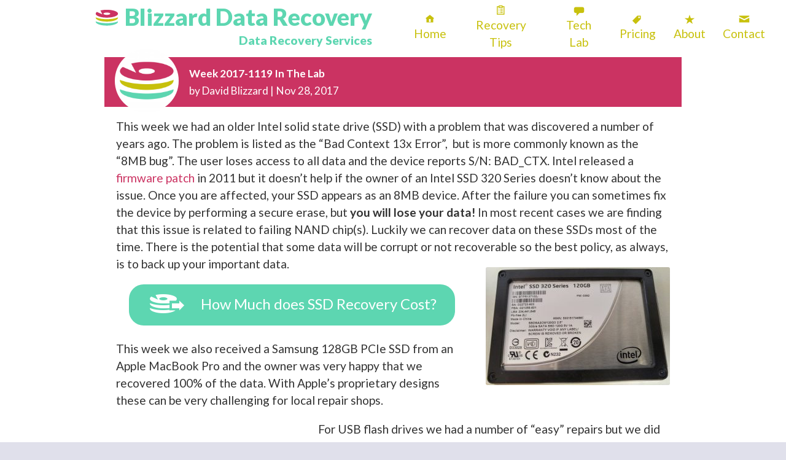

--- FILE ---
content_type: text/html; charset=UTF-8
request_url: https://www.blizzarddr.com/week-2017-1119-in-the-lab/
body_size: 7745
content:
<!DOCTYPE html>
<!--[if lte IE 8]><html lang="en-US" class="no-js legacy ie-old ie8"><![endif]-->
<!--[if IE 9]><html lang="en-US" class="no-js legacy ie-old ie9 svg"><![endif]-->
<!--[if gte IE 10]> --><html lang="en-US" class="no-js legacy svg"><!-- <![endif]-->
<head>
	<meta charset="utf-8" />
	<meta name="viewport" content="width=device-width, initial-scale=1" />
		<meta name="og:image" content="https://www.blizzarddr.com/wp-content/themes/davidblizzard/images/facebook-share.jpg" />
	<link rel="icon" type="image/png" href="/favicon.png" />
		<!--||  JM Twitter Cards by Julien Maury 11.1.8  ||-->
<meta name="twitter:card" content="summary_large_image">
<meta name="twitter:creator" content="@BlizzardData">
<meta name="twitter:site" content="@BlizzardData">
<meta property="og:title" content="Week 2017-1119 In The Lab - Intel SSD 320">
<meta property="og:description" content="This week we recovered an Intel SSD 320 solid state drive and an PCIe SSD from an Apple MacBook Pro.">
<!--||  /JM Twitter Cards by Julien Maury 11.1.8  ||-->
<title>Week 2017-1119 In The Lab - Intel SSD 320</title>
<link rel='dns-prefetch' href='//s.w.org' />
<link rel="alternate" type="application/rss+xml" title="Blizzard Data Recovery &raquo; Week 2017-1119 In The Lab Comments Feed" href="https://www.blizzarddr.com/week-2017-1119-in-the-lab/feed/" />
		<script type="text/javascript">
			window._wpemojiSettings = {"baseUrl":"https:\/\/s.w.org\/images\/core\/emoji\/12.0.0-1\/72x72\/","ext":".png","svgUrl":"https:\/\/s.w.org\/images\/core\/emoji\/12.0.0-1\/svg\/","svgExt":".svg","source":{"concatemoji":"https:\/\/www.blizzarddr.com\/wp-includes\/js\/wp-emoji-release.min.js?ver=5.2.21"}};
			!function(e,a,t){var n,r,o,i=a.createElement("canvas"),p=i.getContext&&i.getContext("2d");function s(e,t){var a=String.fromCharCode;p.clearRect(0,0,i.width,i.height),p.fillText(a.apply(this,e),0,0);e=i.toDataURL();return p.clearRect(0,0,i.width,i.height),p.fillText(a.apply(this,t),0,0),e===i.toDataURL()}function c(e){var t=a.createElement("script");t.src=e,t.defer=t.type="text/javascript",a.getElementsByTagName("head")[0].appendChild(t)}for(o=Array("flag","emoji"),t.supports={everything:!0,everythingExceptFlag:!0},r=0;r<o.length;r++)t.supports[o[r]]=function(e){if(!p||!p.fillText)return!1;switch(p.textBaseline="top",p.font="600 32px Arial",e){case"flag":return s([55356,56826,55356,56819],[55356,56826,8203,55356,56819])?!1:!s([55356,57332,56128,56423,56128,56418,56128,56421,56128,56430,56128,56423,56128,56447],[55356,57332,8203,56128,56423,8203,56128,56418,8203,56128,56421,8203,56128,56430,8203,56128,56423,8203,56128,56447]);case"emoji":return!s([55357,56424,55356,57342,8205,55358,56605,8205,55357,56424,55356,57340],[55357,56424,55356,57342,8203,55358,56605,8203,55357,56424,55356,57340])}return!1}(o[r]),t.supports.everything=t.supports.everything&&t.supports[o[r]],"flag"!==o[r]&&(t.supports.everythingExceptFlag=t.supports.everythingExceptFlag&&t.supports[o[r]]);t.supports.everythingExceptFlag=t.supports.everythingExceptFlag&&!t.supports.flag,t.DOMReady=!1,t.readyCallback=function(){t.DOMReady=!0},t.supports.everything||(n=function(){t.readyCallback()},a.addEventListener?(a.addEventListener("DOMContentLoaded",n,!1),e.addEventListener("load",n,!1)):(e.attachEvent("onload",n),a.attachEvent("onreadystatechange",function(){"complete"===a.readyState&&t.readyCallback()})),(n=t.source||{}).concatemoji?c(n.concatemoji):n.wpemoji&&n.twemoji&&(c(n.twemoji),c(n.wpemoji)))}(window,document,window._wpemojiSettings);
		</script>
		<style type="text/css">
img.wp-smiley,
img.emoji {
	display: inline !important;
	border: none !important;
	box-shadow: none !important;
	height: 1em !important;
	width: 1em !important;
	margin: 0 .07em !important;
	vertical-align: -0.1em !important;
	background: none !important;
	padding: 0 !important;
}
</style>
	<link rel='stylesheet' id='wp-block-library-css'  href='https://www.blizzarddr.com/wp-includes/css/dist/block-library/style.min.css?ver=5.2.21' type='text/css' media='all' />
<link rel='stylesheet' id='contact-form-7-css'  href='https://www.blizzarddr.com/wp-content/plugins/contact-form-7/includes/css/styles.css?ver=5.0.5' type='text/css' media='all' />
<link rel='stylesheet' id='gglcptch-css'  href='https://www.blizzarddr.com/wp-content/plugins/google-captcha/css/gglcptch.css?ver=1.38' type='text/css' media='all' />
<link rel='stylesheet' id='main-theme-style-css'  href='https://www.blizzarddr.com/wp-content/themes/davidblizzard/style.css?202505271550&#038;ver=5.2.21' type='text/css' media='all' />
<script type='text/javascript' src='https://www.blizzarddr.com/wp-includes/js/jquery/jquery.js?ver=1.12.4-wp'></script>
<script type='text/javascript' src='https://www.blizzarddr.com/wp-includes/js/jquery/jquery-migrate.min.js?ver=1.4.1'></script>
<script type='text/javascript' src='https://www.blizzarddr.com/wp-content/themes/davidblizzard/js/app.js?ver=5.2.21'></script>
<link rel='https://api.w.org/' href='https://www.blizzarddr.com/wp-json/' />
<link rel="EditURI" type="application/rsd+xml" title="RSD" href="https://www.blizzarddr.com/xmlrpc.php?rsd" />
<link rel="wlwmanifest" type="application/wlwmanifest+xml" href="https://www.blizzarddr.com/wp-includes/wlwmanifest.xml" /> 
<link rel='prev' title='Week 2017-1105 In The Lab' href='https://www.blizzarddr.com/week-2017-1105-in-the-lab/' />
<link rel='next' title='2017 in Review &#8211; Data Recovery Lab' href='https://www.blizzarddr.com/2017-in-review-data-recovery-lab/' />
<meta name="generator" content="WordPress 5.2.21" />
<link rel="canonical" href="https://www.blizzarddr.com/week-2017-1119-in-the-lab/" />
<link rel='shortlink' href='https://www.blizzarddr.com/?p=1231' />
<link rel="alternate" type="application/json+oembed" href="https://www.blizzarddr.com/wp-json/oembed/1.0/embed?url=https%3A%2F%2Fwww.blizzarddr.com%2Fweek-2017-1119-in-the-lab%2F" />
<link rel="alternate" type="text/xml+oembed" href="https://www.blizzarddr.com/wp-json/oembed/1.0/embed?url=https%3A%2F%2Fwww.blizzarddr.com%2Fweek-2017-1119-in-the-lab%2F&#038;format=xml" />
<meta name="description" content="This week we recovered an Intel SSD 320 solid state drive and an PCIe SSD from an Apple MacBook Pro." />
	<!--[if lt IE 9]><script src="https://www.blizzarddr.com/wp-content/themes/davidblizzard/js/html5shiv.min.js"></script><![endif]-->
	<!-- Global site tag (gtag.js) - Google Analytics -->
	<script async="async" src="https://www.googletagmanager.com/gtag/js?id=G-GX2M4FNGL8"></script>
	<script async="async" src="https://www.googletagmanager.com/gtag/js?id=UA-74978642-1"></script>
	<script async="async" src="https://www.googletagmanager.com/gtag/js?id=AW-936266890"></script>
	<script>
		window.dataLayer = window.dataLayer || [];
		function gtag(){dataLayer.push(arguments);}
		gtag('js', new Date());

		gtag('config', 'G-GX2M4FNGL8');
		gtag('config', 'UA-74978642-1');
		gtag('config', 'AW-936266890');
		
		// Phone click tracking code
		function gtag_report_conversion(url) {
			var callback = function () {
				if (typeof(url) != 'undefined') {
					window.location = url;
				}
			};
			gtag('event', 'conversion', {
					'send_to': 'AW-936266890/hUJqCIi7nngQipm5vgM',
					'event_callback': callback
			});
			return false;
		}
	</script>
		<!-- Bing Tracking - see noscript code in footer.php -->
	<script>
		(function(w,d,t,r,u){var f,n,i;w[u]=w[u]||[],f=function(){var o={ti:"5739238", enableAutoSpaTracking: true};o.q=w[u],w[u]=new UET(o),w[u].push("pageLoad")},n=d.createElement(t),n.src=r,n.async=1,n.onload=n.onreadystatechange=function(){var s=this.readyState;s&&s!=="loaded"&&s!=="complete"||(f(),n.onload=n.onreadystatechange=null)},i=d.getElementsByTagName(t)[0],i.parentNode.insertBefore(n,i)})(window,document,"script","//bat.bing.com/bat.js","uetq");
		function uet_report_conversion() {window.uetq = window.uetq || []; window.uetq.push('event', 'phone-call', {});}
	</script>
	<!-- End Bing Tracking -->
</head>
<body class="post-template-default single single-post postid-1231 single-format-standard">
	<div id="outer-wrap">
		<div id="inner-wrap">
			<header id="top" class="site-header" role="banner">
				<div class="title"><a href="/">Blizzard Data Recovery</a></div>
				<div class="tagline">Data Recovery Services</div>

				<a class="menu-open" href="#menu">Menu</a>
			</header>
<main id="main" role="main">
	<article id="post-1231" class="post-1231 post type-post status-publish format-standard hentry category-data-recovery-case-study category-data-recovery-tips">
		<header class="entry-header">
		<img alt='' src='https://www.blizzarddr.com/wp-content/uploads/2016/03/gravatar2-150x150.png' srcset='https://www.blizzarddr.com/wp-content/uploads/2016/03/gravatar2-150x150.png 2x' class='avatar avatar-96 photo avatar-default' height='96' width='96' />
		<h1 class="entry-title">Week 2017-1119 In The Lab</h1>					<span class="author">by <a href="https://www.blizzarddr.com/author/db/" title="Posts by David Blizzard" rel="author">David Blizzard</a></span>
			<span class="date">Nov 28, 2017</span>
			</header>
	
	<div class="entry-content">
		<p>This week we had an older Intel solid state drive (SSD) with a problem that was discovered a number of years ago. The problem is listed as the &#8220;Bad Context 13x Error&#8221;,  but is more commonly known as the &#8220;8MB bug&#8221;. The user loses access to all data and the device reports S/N: BAD_CTX. Intel released a <a href="https://communities.intel.com/thread/24205">firmware patch</a> in 2011 but it doesn&#8217;t help if the owner of an Intel SSD 320 Series doesn&#8217;t know about the issue. Once you are affected, your SSD appears as an 8MB device. After the failure you can sometimes fix the device by performing a secure erase, but <strong>you will lose your data!</strong> In most recent cases we are finding that this issue is related to failing NAND chip(s). Luckily we can recover data on these SSDs most of the time. There is the potential that some data will be corrupt or not recoverable so the best policy, as always, is to back up your important data.<a href="https://www.blizzarddr.com/wp-content/uploads/2017/11/Intel-SSD-320-Series.jpg"><img class="alignright size-medium wp-image-1232" src="https://www.blizzarddr.com/wp-content/uploads/2017/11/Intel-SSD-320-Series-300x192.jpg" alt="Intel SSD 320 Series" width="300" height="192" srcset="https://www.blizzarddr.com/wp-content/uploads/2017/11/Intel-SSD-320-Series-300x192.jpg 300w, https://www.blizzarddr.com/wp-content/uploads/2017/11/Intel-SSD-320-Series-768x492.jpg 768w, https://www.blizzarddr.com/wp-content/uploads/2017/11/Intel-SSD-320-Series.jpg 800w" sizes="(max-width: 300px) 100vw, 300px" /></a></p>
<div class="aligncenter">
<div class="call-to-action"><a href="/ssd-data-recovery/">How Much does SSD Recovery Cost?</a></div>
</div>
<p>This week we also received a Samsung 128GB PCIe SSD from an Apple MacBook Pro and the owner was very happy that we recovered 100% of the data. With Apple&#8217;s proprietary designs these can be very challenging for local repair shops.</p>
<p><a href="http://amzn.to/2ylWLcV/" target="_blank" rel="noopener"><img class="alignleft wp-image-906 size-medium" src="https://www.blizzarddr.com/wp-content/uploads/2017/10/Amscope-Microscope-300x241.jpg" alt="Amscope Microscope" width="300" height="241" srcset="https://www.blizzarddr.com/wp-content/uploads/2017/10/Amscope-Microscope-300x241.jpg 300w, https://www.blizzarddr.com/wp-content/uploads/2017/10/Amscope-Microscope.jpg 597w" sizes="(max-width: 300px) 100vw, 300px" /></a>For USB flash drives we had a number of &#8220;easy&#8221; repairs but we did receive one 16GB Lexar that was wrecked by a computer repair shop. The failed repair turned an easy connector fix into a much more complicated recovery. If you offer <a href="/how-to-repair-usb-flash-drive/">USB connector repair</a> in your shop I highly recommend that you invest in a microscope and a quality soldering station. If you don&#8217;t do this every day, it&#8217;s very easy to bridge pins and connectors that can result in a blown controller. Carefully inspect your work under a microscope. Don&#8217;t put your customer&#8217;s data at risk.</p>
<p>That&#8217;s it for the non-typical cases this week, although for hard drive recovery we had more Hitachi  HDDs than Western Digital or Seagate, I guess you could  say that in itself is not typical.</p>
<div class="aligncenter">
<div class="call-to-action"><a href="/data-recovery-cost/">How Much is Data Recovery</a></div>
</div>
	</div>

	<footer class="entry-footer">
					</footer>
</article></main>

<section class="subsection">
<div id="comments" class="content comments-area">

	
	
		<div id="respond" class="comment-respond">
		<h2 id="reply-title" class="comment-reply-title">Leave a Reply <small><a rel="nofollow" id="cancel-comment-reply-link" href="/week-2017-1119-in-the-lab/#respond" style="display:none;">Cancel reply</a></small></h2>			<form action="https://www.blizzarddr.com/wp-comments-post.php" method="post" id="commentform" class="comment-form" novalidate>
				<p class="comment-notes"><span id="email-notes">Your email address will not be published.</span> Required fields are marked <span class="required">*</span></p><p class="comment-form-comment"><label for="comment">Comment</label> <textarea id="comment" name="comment" cols="45" rows="8" maxlength="65525" required="required"></textarea></p><p class="comment-form-author"><label for="author">Name <span class="required">*</span></label> <input id="author" name="author" type="text" value="" size="30" maxlength="245" required='required' /></p>
<p class="comment-form-email"><label for="email">Email <span class="required">*</span></label> <input id="email" name="email" type="email" value="" size="30" maxlength="100" aria-describedby="email-notes" required='required' /></p>
<p class="comment-form-url"><label for="url">Website</label> <input id="url" name="url" type="url" value="" size="30" maxlength="200" /></p>
<div class="gglcptch gglcptch_v2"><div id="gglcptch_recaptcha_1522679792" class="gglcptch_recaptcha"></div>
				<noscript>
					<div style="width: 302px;">
						<div style="width: 302px; height: 422px; position: relative;">
							<div style="width: 302px; height: 422px; position: absolute;">
								<iframe src="https://www.google.com/recaptcha/api/fallback?k=6LcFMRoTAAAAAMLxaCo8iUq3wYgjVdCvUZq5j9We" frameborder="0" scrolling="no" style="width: 302px; height:422px; border-style: none;"></iframe>
							</div>
						</div>
						<div style="border-style: none; bottom: 12px; left: 25px; margin: 0px; padding: 0px; right: 25px; background: #f9f9f9; border: 1px solid #c1c1c1; border-radius: 3px; height: 60px; width: 300px;">
							<textarea id="g-recaptcha-response" name="g-recaptcha-response" class="g-recaptcha-response" style="width: 250px !important; height: 40px !important; border: 1px solid #c1c1c1 !important; margin: 10px 25px !important; padding: 0px !important; resize: none !important;"></textarea>
						</div>
					</div>
				</noscript></div><p class="form-submit"><button id="submit" class="submit" name="submit">Post Comment</button> <input type='hidden' name='comment_post_ID' value='1231' id='comment_post_ID' />
<input type='hidden' name='comment_parent' id='comment_parent' value='0' />
</p>			</form>
			</div><!-- #respond -->
	
</div><!-- .comments-area --></section>
﻿			<nav role="navigation" id="menu">
				<ul id="menu-main" class="menu"><li id="menu-item-9" class="menu-item menu-item-type-post_type menu-item-object-page menu-item-home menu-item-9"><a href="https://www.blizzarddr.com/">Home</a></li>
<li id="menu-item-11" class="menu-item menu-item-type-post_type menu-item-object-page menu-item-11"><a href="https://www.blizzarddr.com/best-practices/">Recovery Tips</a></li>
<li id="menu-item-19" class="menu-item menu-item-type-post_type menu-item-object-page current_page_parent menu-item-19"><a href="https://www.blizzarddr.com/tech-bench/">Tech Lab</a></li>
<li id="menu-item-88" class="menu-item menu-item-type-post_type menu-item-object-page menu-item-88"><a href="https://www.blizzarddr.com/data-recovery-cost/">Pricing</a></li>
<li id="menu-item-60" class="menu-item menu-item-type-post_type menu-item-object-page menu-item-60"><a href="https://www.blizzarddr.com/about/">About</a></li>
<li id="menu-item-18" class="menu-item menu-item-type-post_type menu-item-object-page menu-item-18"><a href="https://www.blizzarddr.com/contact/">Contact</a></li>
</ul>
				<a class="menu-close" href="#top">Close</a>
			</nav>

			<footer class="site-footer" role="contentinfo">
				<div class="content">
					<div class="contact" itemscope="itemscope" itemtype="http://schema.org/LocalBusiness">
						<div class="phone" itemprop="telephone"><a onclick="return gtag_report_conversion('tel:+1-706-889-5676'); uet_report_conversion();" href="tel:+1-706-889-5676">706 889 5676</a></div>
						<div class="dba" itemprop="name">Blizzard Data Recovery</div>
						<div class="location" itemprop="location" itemscope="itemscope" itemtype="http://schema.org/PostalAddress"><span itemprop="streetAddress">64 Sailors Dr. Suite 120</span><br /><span itemprop="addressLocality">Ellijay</span>, <span itemprop="addressRegion">GA</span> <span itemprop="postalCode">30540-3744</span></div>
					</div>
					
					<div class="social">
						<ul>
							<li class="facebook"><a href="https://www.facebook.com/BlizzardDataRecovery/"><span>Facebook</span></a></li>
							<li class="twitter"><a href="https://twitter.com/BlizzardData"><span>Twitter</span></a></li>
							<li class="instagram"><a href="https://www.instagram.com/blizzarddata/"><span>Instagram</span></a></li>
						</ul>
					</div>

					<ul id="menu-main-1" class="menu"><li class="menu-item menu-item-type-post_type menu-item-object-page menu-item-home menu-item-9"><a href="https://www.blizzarddr.com/">Home</a></li>
<li class="menu-item menu-item-type-post_type menu-item-object-page menu-item-11"><a href="https://www.blizzarddr.com/best-practices/">Recovery Tips</a></li>
<li class="menu-item menu-item-type-post_type menu-item-object-page current_page_parent menu-item-19"><a href="https://www.blizzarddr.com/tech-bench/">Tech Lab</a></li>
<li class="menu-item menu-item-type-post_type menu-item-object-page menu-item-88"><a href="https://www.blizzarddr.com/data-recovery-cost/">Pricing</a></li>
<li class="menu-item menu-item-type-post_type menu-item-object-page menu-item-60"><a href="https://www.blizzarddr.com/about/">About</a></li>
<li class="menu-item menu-item-type-post_type menu-item-object-page menu-item-18"><a href="https://www.blizzarddr.com/contact/">Contact</a></li>
</ul>
					
					<script type='text/javascript'>
/* <![CDATA[ */
var wpcf7 = {"apiSettings":{"root":"https:\/\/www.blizzarddr.com\/wp-json\/contact-form-7\/v1","namespace":"contact-form-7\/v1"},"recaptcha":{"messages":{"empty":"Please verify that you are not a robot."}}};
/* ]]> */
</script>
<script type='text/javascript' src='https://www.blizzarddr.com/wp-content/plugins/contact-form-7/includes/js/scripts.js?ver=5.0.5'></script>
<script type='text/javascript' src='https://www.blizzarddr.com/wp-includes/js/wp-embed.min.js?ver=5.2.21'></script>
<script type='text/javascript' data-cfasync="false" async="async" defer="defer" src='https://www.google.com/recaptcha/api.js?render=explicit&#038;ver=1.38'></script>
<script type='text/javascript'>
/* <![CDATA[ */
var gglcptch = {"options":{"version":"v2","sitekey":"6LcFMRoTAAAAAMLxaCo8iUq3wYgjVdCvUZq5j9We","theme":"light","error":"<strong>Warning<\/strong>:&nbsp;More than one reCAPTCHA has been found in the current form. Please remove all unnecessary reCAPTCHA fields to make it work properly."},"vars":{"visibility":false}};
/* ]]> */
</script>
<script type='text/javascript' src='https://www.blizzarddr.com/wp-content/plugins/google-captcha/js/script.js?ver=1.38'></script>

					
					
									</div>
			</footer>
		</div>
	</div>

	
	<!-- Bing Ads Tracking - more in header.php -->
	<noscript><img src="//bat.bing.com/action/0?ti=5739238&amp;Ver=2" height="0" width="0" style="display:none; visibility: hidden;" /></noscript>
</body>
</html>


--- FILE ---
content_type: text/html; charset=utf-8
request_url: https://www.google.com/recaptcha/api2/anchor?ar=1&k=6LcFMRoTAAAAAMLxaCo8iUq3wYgjVdCvUZq5j9We&co=aHR0cHM6Ly93d3cuYmxpenphcmRkci5jb206NDQz&hl=en&v=N67nZn4AqZkNcbeMu4prBgzg&theme=light&size=normal&anchor-ms=20000&execute-ms=30000&cb=ue94fbajh5ld
body_size: 49315
content:
<!DOCTYPE HTML><html dir="ltr" lang="en"><head><meta http-equiv="Content-Type" content="text/html; charset=UTF-8">
<meta http-equiv="X-UA-Compatible" content="IE=edge">
<title>reCAPTCHA</title>
<style type="text/css">
/* cyrillic-ext */
@font-face {
  font-family: 'Roboto';
  font-style: normal;
  font-weight: 400;
  font-stretch: 100%;
  src: url(//fonts.gstatic.com/s/roboto/v48/KFO7CnqEu92Fr1ME7kSn66aGLdTylUAMa3GUBHMdazTgWw.woff2) format('woff2');
  unicode-range: U+0460-052F, U+1C80-1C8A, U+20B4, U+2DE0-2DFF, U+A640-A69F, U+FE2E-FE2F;
}
/* cyrillic */
@font-face {
  font-family: 'Roboto';
  font-style: normal;
  font-weight: 400;
  font-stretch: 100%;
  src: url(//fonts.gstatic.com/s/roboto/v48/KFO7CnqEu92Fr1ME7kSn66aGLdTylUAMa3iUBHMdazTgWw.woff2) format('woff2');
  unicode-range: U+0301, U+0400-045F, U+0490-0491, U+04B0-04B1, U+2116;
}
/* greek-ext */
@font-face {
  font-family: 'Roboto';
  font-style: normal;
  font-weight: 400;
  font-stretch: 100%;
  src: url(//fonts.gstatic.com/s/roboto/v48/KFO7CnqEu92Fr1ME7kSn66aGLdTylUAMa3CUBHMdazTgWw.woff2) format('woff2');
  unicode-range: U+1F00-1FFF;
}
/* greek */
@font-face {
  font-family: 'Roboto';
  font-style: normal;
  font-weight: 400;
  font-stretch: 100%;
  src: url(//fonts.gstatic.com/s/roboto/v48/KFO7CnqEu92Fr1ME7kSn66aGLdTylUAMa3-UBHMdazTgWw.woff2) format('woff2');
  unicode-range: U+0370-0377, U+037A-037F, U+0384-038A, U+038C, U+038E-03A1, U+03A3-03FF;
}
/* math */
@font-face {
  font-family: 'Roboto';
  font-style: normal;
  font-weight: 400;
  font-stretch: 100%;
  src: url(//fonts.gstatic.com/s/roboto/v48/KFO7CnqEu92Fr1ME7kSn66aGLdTylUAMawCUBHMdazTgWw.woff2) format('woff2');
  unicode-range: U+0302-0303, U+0305, U+0307-0308, U+0310, U+0312, U+0315, U+031A, U+0326-0327, U+032C, U+032F-0330, U+0332-0333, U+0338, U+033A, U+0346, U+034D, U+0391-03A1, U+03A3-03A9, U+03B1-03C9, U+03D1, U+03D5-03D6, U+03F0-03F1, U+03F4-03F5, U+2016-2017, U+2034-2038, U+203C, U+2040, U+2043, U+2047, U+2050, U+2057, U+205F, U+2070-2071, U+2074-208E, U+2090-209C, U+20D0-20DC, U+20E1, U+20E5-20EF, U+2100-2112, U+2114-2115, U+2117-2121, U+2123-214F, U+2190, U+2192, U+2194-21AE, U+21B0-21E5, U+21F1-21F2, U+21F4-2211, U+2213-2214, U+2216-22FF, U+2308-230B, U+2310, U+2319, U+231C-2321, U+2336-237A, U+237C, U+2395, U+239B-23B7, U+23D0, U+23DC-23E1, U+2474-2475, U+25AF, U+25B3, U+25B7, U+25BD, U+25C1, U+25CA, U+25CC, U+25FB, U+266D-266F, U+27C0-27FF, U+2900-2AFF, U+2B0E-2B11, U+2B30-2B4C, U+2BFE, U+3030, U+FF5B, U+FF5D, U+1D400-1D7FF, U+1EE00-1EEFF;
}
/* symbols */
@font-face {
  font-family: 'Roboto';
  font-style: normal;
  font-weight: 400;
  font-stretch: 100%;
  src: url(//fonts.gstatic.com/s/roboto/v48/KFO7CnqEu92Fr1ME7kSn66aGLdTylUAMaxKUBHMdazTgWw.woff2) format('woff2');
  unicode-range: U+0001-000C, U+000E-001F, U+007F-009F, U+20DD-20E0, U+20E2-20E4, U+2150-218F, U+2190, U+2192, U+2194-2199, U+21AF, U+21E6-21F0, U+21F3, U+2218-2219, U+2299, U+22C4-22C6, U+2300-243F, U+2440-244A, U+2460-24FF, U+25A0-27BF, U+2800-28FF, U+2921-2922, U+2981, U+29BF, U+29EB, U+2B00-2BFF, U+4DC0-4DFF, U+FFF9-FFFB, U+10140-1018E, U+10190-1019C, U+101A0, U+101D0-101FD, U+102E0-102FB, U+10E60-10E7E, U+1D2C0-1D2D3, U+1D2E0-1D37F, U+1F000-1F0FF, U+1F100-1F1AD, U+1F1E6-1F1FF, U+1F30D-1F30F, U+1F315, U+1F31C, U+1F31E, U+1F320-1F32C, U+1F336, U+1F378, U+1F37D, U+1F382, U+1F393-1F39F, U+1F3A7-1F3A8, U+1F3AC-1F3AF, U+1F3C2, U+1F3C4-1F3C6, U+1F3CA-1F3CE, U+1F3D4-1F3E0, U+1F3ED, U+1F3F1-1F3F3, U+1F3F5-1F3F7, U+1F408, U+1F415, U+1F41F, U+1F426, U+1F43F, U+1F441-1F442, U+1F444, U+1F446-1F449, U+1F44C-1F44E, U+1F453, U+1F46A, U+1F47D, U+1F4A3, U+1F4B0, U+1F4B3, U+1F4B9, U+1F4BB, U+1F4BF, U+1F4C8-1F4CB, U+1F4D6, U+1F4DA, U+1F4DF, U+1F4E3-1F4E6, U+1F4EA-1F4ED, U+1F4F7, U+1F4F9-1F4FB, U+1F4FD-1F4FE, U+1F503, U+1F507-1F50B, U+1F50D, U+1F512-1F513, U+1F53E-1F54A, U+1F54F-1F5FA, U+1F610, U+1F650-1F67F, U+1F687, U+1F68D, U+1F691, U+1F694, U+1F698, U+1F6AD, U+1F6B2, U+1F6B9-1F6BA, U+1F6BC, U+1F6C6-1F6CF, U+1F6D3-1F6D7, U+1F6E0-1F6EA, U+1F6F0-1F6F3, U+1F6F7-1F6FC, U+1F700-1F7FF, U+1F800-1F80B, U+1F810-1F847, U+1F850-1F859, U+1F860-1F887, U+1F890-1F8AD, U+1F8B0-1F8BB, U+1F8C0-1F8C1, U+1F900-1F90B, U+1F93B, U+1F946, U+1F984, U+1F996, U+1F9E9, U+1FA00-1FA6F, U+1FA70-1FA7C, U+1FA80-1FA89, U+1FA8F-1FAC6, U+1FACE-1FADC, U+1FADF-1FAE9, U+1FAF0-1FAF8, U+1FB00-1FBFF;
}
/* vietnamese */
@font-face {
  font-family: 'Roboto';
  font-style: normal;
  font-weight: 400;
  font-stretch: 100%;
  src: url(//fonts.gstatic.com/s/roboto/v48/KFO7CnqEu92Fr1ME7kSn66aGLdTylUAMa3OUBHMdazTgWw.woff2) format('woff2');
  unicode-range: U+0102-0103, U+0110-0111, U+0128-0129, U+0168-0169, U+01A0-01A1, U+01AF-01B0, U+0300-0301, U+0303-0304, U+0308-0309, U+0323, U+0329, U+1EA0-1EF9, U+20AB;
}
/* latin-ext */
@font-face {
  font-family: 'Roboto';
  font-style: normal;
  font-weight: 400;
  font-stretch: 100%;
  src: url(//fonts.gstatic.com/s/roboto/v48/KFO7CnqEu92Fr1ME7kSn66aGLdTylUAMa3KUBHMdazTgWw.woff2) format('woff2');
  unicode-range: U+0100-02BA, U+02BD-02C5, U+02C7-02CC, U+02CE-02D7, U+02DD-02FF, U+0304, U+0308, U+0329, U+1D00-1DBF, U+1E00-1E9F, U+1EF2-1EFF, U+2020, U+20A0-20AB, U+20AD-20C0, U+2113, U+2C60-2C7F, U+A720-A7FF;
}
/* latin */
@font-face {
  font-family: 'Roboto';
  font-style: normal;
  font-weight: 400;
  font-stretch: 100%;
  src: url(//fonts.gstatic.com/s/roboto/v48/KFO7CnqEu92Fr1ME7kSn66aGLdTylUAMa3yUBHMdazQ.woff2) format('woff2');
  unicode-range: U+0000-00FF, U+0131, U+0152-0153, U+02BB-02BC, U+02C6, U+02DA, U+02DC, U+0304, U+0308, U+0329, U+2000-206F, U+20AC, U+2122, U+2191, U+2193, U+2212, U+2215, U+FEFF, U+FFFD;
}
/* cyrillic-ext */
@font-face {
  font-family: 'Roboto';
  font-style: normal;
  font-weight: 500;
  font-stretch: 100%;
  src: url(//fonts.gstatic.com/s/roboto/v48/KFO7CnqEu92Fr1ME7kSn66aGLdTylUAMa3GUBHMdazTgWw.woff2) format('woff2');
  unicode-range: U+0460-052F, U+1C80-1C8A, U+20B4, U+2DE0-2DFF, U+A640-A69F, U+FE2E-FE2F;
}
/* cyrillic */
@font-face {
  font-family: 'Roboto';
  font-style: normal;
  font-weight: 500;
  font-stretch: 100%;
  src: url(//fonts.gstatic.com/s/roboto/v48/KFO7CnqEu92Fr1ME7kSn66aGLdTylUAMa3iUBHMdazTgWw.woff2) format('woff2');
  unicode-range: U+0301, U+0400-045F, U+0490-0491, U+04B0-04B1, U+2116;
}
/* greek-ext */
@font-face {
  font-family: 'Roboto';
  font-style: normal;
  font-weight: 500;
  font-stretch: 100%;
  src: url(//fonts.gstatic.com/s/roboto/v48/KFO7CnqEu92Fr1ME7kSn66aGLdTylUAMa3CUBHMdazTgWw.woff2) format('woff2');
  unicode-range: U+1F00-1FFF;
}
/* greek */
@font-face {
  font-family: 'Roboto';
  font-style: normal;
  font-weight: 500;
  font-stretch: 100%;
  src: url(//fonts.gstatic.com/s/roboto/v48/KFO7CnqEu92Fr1ME7kSn66aGLdTylUAMa3-UBHMdazTgWw.woff2) format('woff2');
  unicode-range: U+0370-0377, U+037A-037F, U+0384-038A, U+038C, U+038E-03A1, U+03A3-03FF;
}
/* math */
@font-face {
  font-family: 'Roboto';
  font-style: normal;
  font-weight: 500;
  font-stretch: 100%;
  src: url(//fonts.gstatic.com/s/roboto/v48/KFO7CnqEu92Fr1ME7kSn66aGLdTylUAMawCUBHMdazTgWw.woff2) format('woff2');
  unicode-range: U+0302-0303, U+0305, U+0307-0308, U+0310, U+0312, U+0315, U+031A, U+0326-0327, U+032C, U+032F-0330, U+0332-0333, U+0338, U+033A, U+0346, U+034D, U+0391-03A1, U+03A3-03A9, U+03B1-03C9, U+03D1, U+03D5-03D6, U+03F0-03F1, U+03F4-03F5, U+2016-2017, U+2034-2038, U+203C, U+2040, U+2043, U+2047, U+2050, U+2057, U+205F, U+2070-2071, U+2074-208E, U+2090-209C, U+20D0-20DC, U+20E1, U+20E5-20EF, U+2100-2112, U+2114-2115, U+2117-2121, U+2123-214F, U+2190, U+2192, U+2194-21AE, U+21B0-21E5, U+21F1-21F2, U+21F4-2211, U+2213-2214, U+2216-22FF, U+2308-230B, U+2310, U+2319, U+231C-2321, U+2336-237A, U+237C, U+2395, U+239B-23B7, U+23D0, U+23DC-23E1, U+2474-2475, U+25AF, U+25B3, U+25B7, U+25BD, U+25C1, U+25CA, U+25CC, U+25FB, U+266D-266F, U+27C0-27FF, U+2900-2AFF, U+2B0E-2B11, U+2B30-2B4C, U+2BFE, U+3030, U+FF5B, U+FF5D, U+1D400-1D7FF, U+1EE00-1EEFF;
}
/* symbols */
@font-face {
  font-family: 'Roboto';
  font-style: normal;
  font-weight: 500;
  font-stretch: 100%;
  src: url(//fonts.gstatic.com/s/roboto/v48/KFO7CnqEu92Fr1ME7kSn66aGLdTylUAMaxKUBHMdazTgWw.woff2) format('woff2');
  unicode-range: U+0001-000C, U+000E-001F, U+007F-009F, U+20DD-20E0, U+20E2-20E4, U+2150-218F, U+2190, U+2192, U+2194-2199, U+21AF, U+21E6-21F0, U+21F3, U+2218-2219, U+2299, U+22C4-22C6, U+2300-243F, U+2440-244A, U+2460-24FF, U+25A0-27BF, U+2800-28FF, U+2921-2922, U+2981, U+29BF, U+29EB, U+2B00-2BFF, U+4DC0-4DFF, U+FFF9-FFFB, U+10140-1018E, U+10190-1019C, U+101A0, U+101D0-101FD, U+102E0-102FB, U+10E60-10E7E, U+1D2C0-1D2D3, U+1D2E0-1D37F, U+1F000-1F0FF, U+1F100-1F1AD, U+1F1E6-1F1FF, U+1F30D-1F30F, U+1F315, U+1F31C, U+1F31E, U+1F320-1F32C, U+1F336, U+1F378, U+1F37D, U+1F382, U+1F393-1F39F, U+1F3A7-1F3A8, U+1F3AC-1F3AF, U+1F3C2, U+1F3C4-1F3C6, U+1F3CA-1F3CE, U+1F3D4-1F3E0, U+1F3ED, U+1F3F1-1F3F3, U+1F3F5-1F3F7, U+1F408, U+1F415, U+1F41F, U+1F426, U+1F43F, U+1F441-1F442, U+1F444, U+1F446-1F449, U+1F44C-1F44E, U+1F453, U+1F46A, U+1F47D, U+1F4A3, U+1F4B0, U+1F4B3, U+1F4B9, U+1F4BB, U+1F4BF, U+1F4C8-1F4CB, U+1F4D6, U+1F4DA, U+1F4DF, U+1F4E3-1F4E6, U+1F4EA-1F4ED, U+1F4F7, U+1F4F9-1F4FB, U+1F4FD-1F4FE, U+1F503, U+1F507-1F50B, U+1F50D, U+1F512-1F513, U+1F53E-1F54A, U+1F54F-1F5FA, U+1F610, U+1F650-1F67F, U+1F687, U+1F68D, U+1F691, U+1F694, U+1F698, U+1F6AD, U+1F6B2, U+1F6B9-1F6BA, U+1F6BC, U+1F6C6-1F6CF, U+1F6D3-1F6D7, U+1F6E0-1F6EA, U+1F6F0-1F6F3, U+1F6F7-1F6FC, U+1F700-1F7FF, U+1F800-1F80B, U+1F810-1F847, U+1F850-1F859, U+1F860-1F887, U+1F890-1F8AD, U+1F8B0-1F8BB, U+1F8C0-1F8C1, U+1F900-1F90B, U+1F93B, U+1F946, U+1F984, U+1F996, U+1F9E9, U+1FA00-1FA6F, U+1FA70-1FA7C, U+1FA80-1FA89, U+1FA8F-1FAC6, U+1FACE-1FADC, U+1FADF-1FAE9, U+1FAF0-1FAF8, U+1FB00-1FBFF;
}
/* vietnamese */
@font-face {
  font-family: 'Roboto';
  font-style: normal;
  font-weight: 500;
  font-stretch: 100%;
  src: url(//fonts.gstatic.com/s/roboto/v48/KFO7CnqEu92Fr1ME7kSn66aGLdTylUAMa3OUBHMdazTgWw.woff2) format('woff2');
  unicode-range: U+0102-0103, U+0110-0111, U+0128-0129, U+0168-0169, U+01A0-01A1, U+01AF-01B0, U+0300-0301, U+0303-0304, U+0308-0309, U+0323, U+0329, U+1EA0-1EF9, U+20AB;
}
/* latin-ext */
@font-face {
  font-family: 'Roboto';
  font-style: normal;
  font-weight: 500;
  font-stretch: 100%;
  src: url(//fonts.gstatic.com/s/roboto/v48/KFO7CnqEu92Fr1ME7kSn66aGLdTylUAMa3KUBHMdazTgWw.woff2) format('woff2');
  unicode-range: U+0100-02BA, U+02BD-02C5, U+02C7-02CC, U+02CE-02D7, U+02DD-02FF, U+0304, U+0308, U+0329, U+1D00-1DBF, U+1E00-1E9F, U+1EF2-1EFF, U+2020, U+20A0-20AB, U+20AD-20C0, U+2113, U+2C60-2C7F, U+A720-A7FF;
}
/* latin */
@font-face {
  font-family: 'Roboto';
  font-style: normal;
  font-weight: 500;
  font-stretch: 100%;
  src: url(//fonts.gstatic.com/s/roboto/v48/KFO7CnqEu92Fr1ME7kSn66aGLdTylUAMa3yUBHMdazQ.woff2) format('woff2');
  unicode-range: U+0000-00FF, U+0131, U+0152-0153, U+02BB-02BC, U+02C6, U+02DA, U+02DC, U+0304, U+0308, U+0329, U+2000-206F, U+20AC, U+2122, U+2191, U+2193, U+2212, U+2215, U+FEFF, U+FFFD;
}
/* cyrillic-ext */
@font-face {
  font-family: 'Roboto';
  font-style: normal;
  font-weight: 900;
  font-stretch: 100%;
  src: url(//fonts.gstatic.com/s/roboto/v48/KFO7CnqEu92Fr1ME7kSn66aGLdTylUAMa3GUBHMdazTgWw.woff2) format('woff2');
  unicode-range: U+0460-052F, U+1C80-1C8A, U+20B4, U+2DE0-2DFF, U+A640-A69F, U+FE2E-FE2F;
}
/* cyrillic */
@font-face {
  font-family: 'Roboto';
  font-style: normal;
  font-weight: 900;
  font-stretch: 100%;
  src: url(//fonts.gstatic.com/s/roboto/v48/KFO7CnqEu92Fr1ME7kSn66aGLdTylUAMa3iUBHMdazTgWw.woff2) format('woff2');
  unicode-range: U+0301, U+0400-045F, U+0490-0491, U+04B0-04B1, U+2116;
}
/* greek-ext */
@font-face {
  font-family: 'Roboto';
  font-style: normal;
  font-weight: 900;
  font-stretch: 100%;
  src: url(//fonts.gstatic.com/s/roboto/v48/KFO7CnqEu92Fr1ME7kSn66aGLdTylUAMa3CUBHMdazTgWw.woff2) format('woff2');
  unicode-range: U+1F00-1FFF;
}
/* greek */
@font-face {
  font-family: 'Roboto';
  font-style: normal;
  font-weight: 900;
  font-stretch: 100%;
  src: url(//fonts.gstatic.com/s/roboto/v48/KFO7CnqEu92Fr1ME7kSn66aGLdTylUAMa3-UBHMdazTgWw.woff2) format('woff2');
  unicode-range: U+0370-0377, U+037A-037F, U+0384-038A, U+038C, U+038E-03A1, U+03A3-03FF;
}
/* math */
@font-face {
  font-family: 'Roboto';
  font-style: normal;
  font-weight: 900;
  font-stretch: 100%;
  src: url(//fonts.gstatic.com/s/roboto/v48/KFO7CnqEu92Fr1ME7kSn66aGLdTylUAMawCUBHMdazTgWw.woff2) format('woff2');
  unicode-range: U+0302-0303, U+0305, U+0307-0308, U+0310, U+0312, U+0315, U+031A, U+0326-0327, U+032C, U+032F-0330, U+0332-0333, U+0338, U+033A, U+0346, U+034D, U+0391-03A1, U+03A3-03A9, U+03B1-03C9, U+03D1, U+03D5-03D6, U+03F0-03F1, U+03F4-03F5, U+2016-2017, U+2034-2038, U+203C, U+2040, U+2043, U+2047, U+2050, U+2057, U+205F, U+2070-2071, U+2074-208E, U+2090-209C, U+20D0-20DC, U+20E1, U+20E5-20EF, U+2100-2112, U+2114-2115, U+2117-2121, U+2123-214F, U+2190, U+2192, U+2194-21AE, U+21B0-21E5, U+21F1-21F2, U+21F4-2211, U+2213-2214, U+2216-22FF, U+2308-230B, U+2310, U+2319, U+231C-2321, U+2336-237A, U+237C, U+2395, U+239B-23B7, U+23D0, U+23DC-23E1, U+2474-2475, U+25AF, U+25B3, U+25B7, U+25BD, U+25C1, U+25CA, U+25CC, U+25FB, U+266D-266F, U+27C0-27FF, U+2900-2AFF, U+2B0E-2B11, U+2B30-2B4C, U+2BFE, U+3030, U+FF5B, U+FF5D, U+1D400-1D7FF, U+1EE00-1EEFF;
}
/* symbols */
@font-face {
  font-family: 'Roboto';
  font-style: normal;
  font-weight: 900;
  font-stretch: 100%;
  src: url(//fonts.gstatic.com/s/roboto/v48/KFO7CnqEu92Fr1ME7kSn66aGLdTylUAMaxKUBHMdazTgWw.woff2) format('woff2');
  unicode-range: U+0001-000C, U+000E-001F, U+007F-009F, U+20DD-20E0, U+20E2-20E4, U+2150-218F, U+2190, U+2192, U+2194-2199, U+21AF, U+21E6-21F0, U+21F3, U+2218-2219, U+2299, U+22C4-22C6, U+2300-243F, U+2440-244A, U+2460-24FF, U+25A0-27BF, U+2800-28FF, U+2921-2922, U+2981, U+29BF, U+29EB, U+2B00-2BFF, U+4DC0-4DFF, U+FFF9-FFFB, U+10140-1018E, U+10190-1019C, U+101A0, U+101D0-101FD, U+102E0-102FB, U+10E60-10E7E, U+1D2C0-1D2D3, U+1D2E0-1D37F, U+1F000-1F0FF, U+1F100-1F1AD, U+1F1E6-1F1FF, U+1F30D-1F30F, U+1F315, U+1F31C, U+1F31E, U+1F320-1F32C, U+1F336, U+1F378, U+1F37D, U+1F382, U+1F393-1F39F, U+1F3A7-1F3A8, U+1F3AC-1F3AF, U+1F3C2, U+1F3C4-1F3C6, U+1F3CA-1F3CE, U+1F3D4-1F3E0, U+1F3ED, U+1F3F1-1F3F3, U+1F3F5-1F3F7, U+1F408, U+1F415, U+1F41F, U+1F426, U+1F43F, U+1F441-1F442, U+1F444, U+1F446-1F449, U+1F44C-1F44E, U+1F453, U+1F46A, U+1F47D, U+1F4A3, U+1F4B0, U+1F4B3, U+1F4B9, U+1F4BB, U+1F4BF, U+1F4C8-1F4CB, U+1F4D6, U+1F4DA, U+1F4DF, U+1F4E3-1F4E6, U+1F4EA-1F4ED, U+1F4F7, U+1F4F9-1F4FB, U+1F4FD-1F4FE, U+1F503, U+1F507-1F50B, U+1F50D, U+1F512-1F513, U+1F53E-1F54A, U+1F54F-1F5FA, U+1F610, U+1F650-1F67F, U+1F687, U+1F68D, U+1F691, U+1F694, U+1F698, U+1F6AD, U+1F6B2, U+1F6B9-1F6BA, U+1F6BC, U+1F6C6-1F6CF, U+1F6D3-1F6D7, U+1F6E0-1F6EA, U+1F6F0-1F6F3, U+1F6F7-1F6FC, U+1F700-1F7FF, U+1F800-1F80B, U+1F810-1F847, U+1F850-1F859, U+1F860-1F887, U+1F890-1F8AD, U+1F8B0-1F8BB, U+1F8C0-1F8C1, U+1F900-1F90B, U+1F93B, U+1F946, U+1F984, U+1F996, U+1F9E9, U+1FA00-1FA6F, U+1FA70-1FA7C, U+1FA80-1FA89, U+1FA8F-1FAC6, U+1FACE-1FADC, U+1FADF-1FAE9, U+1FAF0-1FAF8, U+1FB00-1FBFF;
}
/* vietnamese */
@font-face {
  font-family: 'Roboto';
  font-style: normal;
  font-weight: 900;
  font-stretch: 100%;
  src: url(//fonts.gstatic.com/s/roboto/v48/KFO7CnqEu92Fr1ME7kSn66aGLdTylUAMa3OUBHMdazTgWw.woff2) format('woff2');
  unicode-range: U+0102-0103, U+0110-0111, U+0128-0129, U+0168-0169, U+01A0-01A1, U+01AF-01B0, U+0300-0301, U+0303-0304, U+0308-0309, U+0323, U+0329, U+1EA0-1EF9, U+20AB;
}
/* latin-ext */
@font-face {
  font-family: 'Roboto';
  font-style: normal;
  font-weight: 900;
  font-stretch: 100%;
  src: url(//fonts.gstatic.com/s/roboto/v48/KFO7CnqEu92Fr1ME7kSn66aGLdTylUAMa3KUBHMdazTgWw.woff2) format('woff2');
  unicode-range: U+0100-02BA, U+02BD-02C5, U+02C7-02CC, U+02CE-02D7, U+02DD-02FF, U+0304, U+0308, U+0329, U+1D00-1DBF, U+1E00-1E9F, U+1EF2-1EFF, U+2020, U+20A0-20AB, U+20AD-20C0, U+2113, U+2C60-2C7F, U+A720-A7FF;
}
/* latin */
@font-face {
  font-family: 'Roboto';
  font-style: normal;
  font-weight: 900;
  font-stretch: 100%;
  src: url(//fonts.gstatic.com/s/roboto/v48/KFO7CnqEu92Fr1ME7kSn66aGLdTylUAMa3yUBHMdazQ.woff2) format('woff2');
  unicode-range: U+0000-00FF, U+0131, U+0152-0153, U+02BB-02BC, U+02C6, U+02DA, U+02DC, U+0304, U+0308, U+0329, U+2000-206F, U+20AC, U+2122, U+2191, U+2193, U+2212, U+2215, U+FEFF, U+FFFD;
}

</style>
<link rel="stylesheet" type="text/css" href="https://www.gstatic.com/recaptcha/releases/N67nZn4AqZkNcbeMu4prBgzg/styles__ltr.css">
<script nonce="EvEQgf5Sf357WLxL8RHAlA" type="text/javascript">window['__recaptcha_api'] = 'https://www.google.com/recaptcha/api2/';</script>
<script type="text/javascript" src="https://www.gstatic.com/recaptcha/releases/N67nZn4AqZkNcbeMu4prBgzg/recaptcha__en.js" nonce="EvEQgf5Sf357WLxL8RHAlA">
      
    </script></head>
<body><div id="rc-anchor-alert" class="rc-anchor-alert"></div>
<input type="hidden" id="recaptcha-token" value="[base64]">
<script type="text/javascript" nonce="EvEQgf5Sf357WLxL8RHAlA">
      recaptcha.anchor.Main.init("[\x22ainput\x22,[\x22bgdata\x22,\x22\x22,\[base64]/[base64]/[base64]/[base64]/[base64]/[base64]/[base64]/[base64]/bmV3IFlbcV0oQVswXSk6aD09Mj9uZXcgWVtxXShBWzBdLEFbMV0pOmg9PTM/bmV3IFlbcV0oQVswXSxBWzFdLEFbMl0pOmg9PTQ/[base64]/aXcoSS5ILEkpOngoOCx0cnVlLEkpfSxFMj12LnJlcXVlc3RJZGxlQ2FsbGJhY2s/[base64]/[base64]/[base64]/[base64]\\u003d\x22,\[base64]\\u003d\\u003d\x22,\[base64]/DvFwsw6FzezVyeRlAw4ZGRB9ow6DDiTdMMcOhe8KnBQlRLBLDl8KkwrhDwr/DlX4QwoLCkjZ7J8KFVsKwZWrCqGPDgsKnAcKLwpXDo8OGD8KdWsKvOyAiw7N8wobCiTpBe8OUwrA8worCt8KMHxPDtcOUwrlyK2TClBl9wrbDkXHDgMOkKsOzXcOffMOnLiHDkUkhCcKnZ8ODwqrDjWh3LMONwrJCBgzCmcOxwpbDk8OXFlFjwrXCgE/DtiQHw5Ykw6ptwqnCkikOw54OwpJNw6TCjsKowqtdGylkIH0LL2TCt1/CoMOEwqBAw6BVBcOKwq1/[base64]/wq9gO8Oxwo/Cgm1rVARAw6IvF3rChsKEwptKwpMBwpHDs8K9w5MvwppPwprDtsKOw4PCpFXDs8KAdjFlJ2dxwoZiwpB2U8Oyw7TDklUlOAzDlsK6woJdwrwVVsKsw6tXbW7Ckzttwp0jwqHCtjHDlhwnw53Dr0fCnSHCqcO4w7o+OQgow61tEMKKYcKJw6fCsF7CsyrCuS/DnsOWw63DgcKac8O9FcO/w4JUwo0WMlJXa8O3AcOHwpsYeU5sCnw/asKWH2l0XDbDh8KDwqQwwo4KKS3DvMOKQcOzFMKpw4DDgcKPHBRCw7TCuzNWwo1PAcKGTsKgwqPCjGPCv8OOZ8K6wqF8XR/Ds8Okw6Z/[base64]/DuzfCqi9iEcOmw7YZLFQSD8OcPsKYUG7DqDPCrC4Dw6TCtEhIwprDvChIw7fDsg8qTxAcN3/DiMKJFDlqWMKyUjIdwoULJwccRm5hCmEWw4HDoMKLwrzDtErDvQxFwqk4w4vClmfCk8Ouw4gTOgk8KcOZw7XDhEsxw5XDrcK/V2fDssOPKcK+woEwwqfDiUglZRQGK3PCp1FnBMOCwokfw6JdwqpTwofCscOow61wc302PsKKwpNAK8OYScO3OC7Djlsqw7jCs2LDqcKmf37DucOCwq7Cj0oUwofCtMKsDMOKwpXDjngwNCfClcKjw5/Cl8OrFShRQjoVT8KywoDCpcO8wqPCq2LDih3DssKEw6vDkH5SasKvS8O2dGEBCMOGwqlhwoMOekHDicO2fhRsBsKTwpLCuzxCw5llEE8zFxHClHPCt8O7w77Dn8OcKD/DpMKSw6DDr8KYEC9vAUnCr8O7f37CjQ5LwrZrw5ppIUHDjsOow7h8MkFABMKHw7BJPsKAwp9BLGNiDQDDsHERdsO1woBgwpTDsFHCnMO/w4NPQMKEbGB7A38gwoPDgMKPXMK8w63DuCFzbVPCgnUuw5Vyw6zCrXgdWE1Kw5zCmn4xKCF/V8KgBcOHwoZmwpPDnArCo2B1w4/[base64]/w6Z7wpV2MMOzMcKPw6hBwr/[base64]/IX4Hw4XDm8K6w7Q2LsKew73CuzjDq8KkFsKvw6Ffw5/[base64]/DlQ52wqHCpXZSwpnCusKtQSlkfUIwBl45wqzDpMOEwrhuwo/Du2PDqcKZEMKvA0LDl8KtWsKewrTClzXCl8O4dcKAUlHCrxbDusOSAQnCognDlsK7dcKfBXsuflhnOlnCjMKOw4kMwrZjMiFUw6LCjcK2w67DsMKWw7/ChjAEK8KLYh/[base64]/TE3DhEbDuxPDvMOpdnp7dcOOMsOxFCglDh8pw7EBRQHCmUxbF2EHA8KBWyjCvcOIw4LDmzZEU8O2VRTDvjjDjsKVC1BzwqZuH3HCvVYZw5XDtEvDhcKCZXjCmsOtwpRhQ8OtJsKnP1rCjTxRwrjDrzHCmMKVw4/Do8KNPBhBwp1Qw74sLcKtDMO7w5XDuGVDw6TCszFLw5XDtH3CpH8BwrsAacOzE8K1wq4QIBTCkhIBKcOfLTPCmMK1w6JgwpVOw5g+wp3CiMK5w6bCh33DtS1CDsO8ZmFAS2LDoEZ/[base64]/XXfCl8OSwqDCrXPDly9OUHDDiMOTacO2w7QmbsKaw7vDosKYL8K0YsO7wqEow6Rgwr1Aw6nCnVrChlg2csKUw7tSw6ILbnoawpsEwoHDucKlw5XDsWpIScObw4/Cl29twprCoMO/d8OhEWPCuyPCjxXDs8KLDVnDlMK2K8Ovw7x8DgcYQlLDucKeeG3DsR4GfzNCBA/CinfDgMO3B8ORDcKlblPDsBzCpSDDgnVDwpssRMOARcOqwrLCt2sYFH3CrcKxayNHw5QtwoYiw5hjSDwFw68+IWTDoS/CpRMIwr3CucK0w4Ffw7vDksKnbFJlDMKvKcOjw7x0U8OawodDT31nw47CqxRnXcKHX8KpZcOSwoAKWMK9w5DCuAATGgYuecO6HsKcw4kNMRXDh2E8AcOPwpbDpH7ChBZRwobCiAbCq8K/w4rDhhYvfEROMsOywr8PGcKSw7HCqMK9w53DvEB+w7B5L0doBsKQw47Cj1FudcKuwp7DlwJAIkbCjRoXQsOlJcO7SznDpsK/a8KYwrQ4woHClx3DvRd+EB9NJ1vDoMOtV2HDvMKhRsKzdHwBE8K4w6xXbMK/[base64]/wrnCu8OoNcOIVcKRDXXDqi/CpMOjw63DpcKKOAfCgcO9TsKhwqTDmD/[base64]/Dk0J5wrbDim0Ow63Do2vDoBcDacOMwooMw4QTw5PCtcOXw6XCtVZeUT/[base64]/Ct8OSw7jDsRPDtcOYSgvCqQxOwo98F8KIAAfDlVDCpihRXcOjVwvCpiEzw5fCmzZJw73CrSTConBSw5h3SDYfwrgLwqB3Zi/DsX5kYsOCw58Sw6zDhMKuHcOkUsKPw5nDp8O3XXFbw4fDg8K1wpBbw4TCt1/CrMO4w4xkwplGw4jDp8OLw5gQdzXDvA0OwqUqw5DDtsOrwrMSZU5EwpBKw7XDpg7DqsOxw78lw71FwpkBNcKKwrXCq3ZJwoU4HzI4w67DnH7DtyZ2w5M/w7vCoHPCvx/CnsO8w5NeJMOiw7LCuR0PG8OHw7FTw4A2c8K5bcOxw7FvXRU6wooOwqUTMi9cw5U2w41Tw6omw5oRKy8GR3Aew5cBH0tKJMOxblfDn3x5XV0Hw5lFZ8Kxe0LDo2nDkAJyUkfDscKZwrJCS2vCv37DvkPDqMOHFcONW8KvwoJSQMK3S8KVw6Epw7/CkRNcwqFeLsOkwrbDt8OkacOMasO3XBjCjsKFZcOLwpRnw41yZHo1R8Opw5DCnn/DnFrDvXDDqMODwq9wwoxwwqXCp2dQEXJMw7RpVyzCiScxEzfCnyzDsTZHAUM7QEvDpsOaOsOpK8O8w4/CmmPDosOdQcKZw5BHSsKmWArDrMKIA0lZCcOECnTDhsO5fAHCkMK3w5fDssOgHcKDD8KZdnF4GSrDvcK7I1nCrsK/[base64]/wrPCsRTCiEfCpTHDs8KCw6YSw5k+wpFUATEUc0PCvmQJw7A/[base64]/[base64]/DpcKfCTMdGFrDuirDisKXHnMBU8O3f8Obw77DlcOePcKkw6dUe8KwwqYYHsONw7HClCV4w4DCrcKXEsKnwqIXwrRyworDh8OxUsKCwoRhw77DscKSJ2LDkVlQw7/CjcODYgXCgDXCrsK/GcOLCDvCncK4ecOGEzw9wq49McKKdXpkwqYQaAtcwoELwq1HBsKLCcOrw41eTnrCqFzCmB1Ew6HDsMKqw5MVZsKOwo/[base64]/CnMKqBsKVC8Khwp7Cq8OWwoRvdsOgwoFNbWjDusK9fCPChSdmA2vDksO4w6fDgcOTwoFQwrXCnMKhw4F+w4tSwrcfw7/DsAxqw6Q+wrtWw6kXZcOrK8K/N8K1woskCcKKw6JeWcOowqAPwqBJwpkBw7nClMOdOcOIw4fCiSw+wotYw7khYCJ5w6TDn8KZw6/CoV3CosO7E8Kbw5gyB8KPwqJff0fCk8OhwqjDvx7ChsK2bcKaw7bDgx3CgsKXwqpgwrHDqRNAHDMze8OswoE7wqrDrcKmTMOsw5fCuMK9wonDq8OSbxx9JcK0JcKsUQgvInrChyp4wpMrV3zCmcKAMMOzW8KpwpIqwpbCthpxw57CocK+S8KhDCXDrMKBwplfc0/CvMKNRGBbwqwIUMOvwqk/w7bCqSzCpSTChhHDqsO4HMKgw6bDjATDmMOSwoLCjU4mB8KAJ8KLw7/[base64]/ClV3Dh8Kewo7DnEFuW15aw4ZmKy7DsgV+wpwWI8K3w4/DtUzCtsK5w4VswrrCmcKQQsKxRH3CjMO9wo3DvMOgVMKMw4DCn8K7woIWwrk4w6htwqrCv8Otw7xFwqfDtMKPw5DCsyhmIcOsdMOUXnXDuENRw4nCrFQNw7PDpQdBwpk/[base64]/DlQjCvsK2GAfCo2/DncKqw789E8KcH04gw6zCj3/CiyTDo8KrBMOSwqnDuyY1Q3zCugzDqnrCgg43eyzCucO1wpk2wo7Du8OoTTPDoxNCEkjDhsK0wrLDkk/DsMO5ERPDgcOmUmdDw6UVw47DmcK8M17CisOLawkMccO5IxHDvDbDs8KuP3nCuD8aU8KIwq/[base64]/DvxF8w6DDj8O6BQnDvsKGFSxHYMO8w53DlcO/[base64]/[base64]/woPCpMOBU2AiwpjClXbCgQLCo2UuVxE1dyk8wozCpMOtwoEww6TCssK5cAXDrMK9WjPCm2rDiBbDmx5Uw70Yw4fCnjd3w6/Cgx9wOXjCvgYYWmzDlAx8w4XCt8OyAcObwovCj8K8LsKUDMKIw6k/[base64]/CtMOyTsOuS8OVw54wZsOEGcOwNsOdSsOVwpHCng3DgkRTSBrCi8KbUTDDpMO0w5rCgcO7VyrDgMKoSy1eBELDhncDwobCncKtd8O0ccOGw4XDiw7CmmJ5w53DuMKQDA7Dox0GXwLCj2oLCxh3XmfDh15SwoYgwograS18wql3dMKQQcKTacO2wqzCrsKJwo/CtWHChhZBw7Jdw5gaKgHCtGzCoWsBAMOuw6kOY2fCjsOxTMK1JMKtGMKsUsObw6LDhyrCjQLDpklGRMKzQMOpOMO7w4dWPhtTw5J/eHhiR8OxIBIvMcOMUE4Zw5bCoRYHfjV9McK4wr02SnDCjsO0FMOWwpDDmAouR8Kfw5c1XcOCJ0gPwqwRdzzCn8KLcsOswr3CkUzDmg1+w4JNJMKkwoLCimNGAMOiwoluEsOnwpJFw6/Cm8KADS/CosKuW2TDry0Kw6Y0TsKDbcOWG8Kzw5MRw5HCsj94w4srw582w5g2wqBbW8K/[base64]/QHDCphNGw6MsJl5yw5rClEdecMKvd8OIZcKGUsKQVGfDtTrDrMKQQMKSPDDDsnrDscOmPcOHw5VsRMKMb8Kbw7rCusOewpJMVcOewr7CvivCmMOiw7rDnMKzARcuPxPCiG7DvQ9QBsKOP1DDssKVwqFMEVw9w4TCv8K+V2nCsmx2wrbCjCx/[base64]/CmsOHM8Oewo3DhsOXw61Vwp0Dwp1gbSvCusOpIsKMIsOlZFLDu0XDnsKtw4fDnVwxwq8Cw7DDncOlw7FLwqzCtMKbBsKKXsKiJsKKTmzCgGBdwpHDrUlkew/DosOPdmF1PsOgMsKKw5BwZVPDqsKxKcO7XivDk3XDmcKXw7rCmGZjwrUMwoFdw5fDiCbCsMKTPz4+woo4wo3DksK+woLCjsO+wq5cwoXDoMKmwpzDpsKGwrvCvx/CozpgCTYnwq/[base64]/DmcO4XQ7Dn2JVJGrDgMOvMcKuLmALKsOUGkzDjcKEBcKkwprCmsOtMcOZw53DpmrDvC/CtkbCvcOlw4fDjcKeLmkVJkxCBTHCmcOBw6fCncKzwqfDqcOOGsK3EmtrAmwHwrMsesKBAhLDrMKSwqkEwpzDhmBOw5LCscKbwqHDlzzDq8OTw4XDl8OfwoRdwodOPsKtwoDDtsKAYMK9DMOrw6/Cp8OpOlLCvg/DmkLCtMO1w6ZtD3VBG8K0wqgeBsKnwp/DocOsWTTDvMO1U8O+wqfCs8K6esKjNi8vfzPCr8ODGMK8aWBqw47CinwZY8OXFgEVwqXDn8OTFl3Cp8KPwolgPcK0McOvwq5xwq1Df8Olwpo/FAZuVy9KNlHCocKmIMK4EWTCqcK3d8KPS1sLwo3Du8ODW8OzJxTDucOrwoMZH8KBw5BFw6wbCSRBPcOADmbCrV/Cs8O1XcKsDRfDpcKvwp9/wpFuwozCs8Oqw6DCukoewpAfwrUzKcOwMMOGQy1QJMK0w6PCvidtfk3Dp8OkQh5WDsKheBcfwo5ecHrDk8KWIcK9eRrDrHDCqmEWLsOKwrMoSiMlEHDDm8K+Ml/CkcOUwrh8Y8KDwq7DtMKDb8OmPMKzwrDCpsOGwojDh0d9w7PCtcKKQcOgZMKoeMOzLW/CkTTDr8OPFMKRLTsNwotXwrzCumrDm1YQCsKQM33DhXwMwqcsIW3DiwDDtn7CoWLDnsOCw5HDmcOPwrXCpwTDvUnDhMOrwotnOMOyw7sSw7PCkUlhw58IPzDCo3/[base64]/TilAYsKSAE53wo7DqMKkwpzCjMK/DMKPFwRQewgxe2JcTcOwTcKXwoXCvsKlwqYKw5zCksOIw7NATsOPRMOydsOqw7YqwpvCsMOjwqDDiMObwqIPFU/[base64]/XG99w61+S1Z6wqDChcOcKcKiFyrDi1DCsMOTwoLCuAR5woPDlFrDsHIpN07Dq2E6YD/[base64]/wp4/[base64]/Dt8KZwrvCpMKPw6TDk8KNw4BCOS8xwozDk2bCvipSWcK6csKmw4fCtsOHw48Xwo/CnMKEw7kWTTd+NhZOwplvw4/DmcOlQMKRB0nCucKIwpfDgMOpCcOXf8O4OMKCdMO7ZiHCr13CoVDDo0/DgcKEPRLDjg3DjcO4w4kEwqrDuzVxwqHDnsORSMKFQGMUD3EmwptjY8K7w7rDind9P8K6woEtw6kSJXLChVtee3tmMh7CgkBjShTDmijDknpDwpvDkmshwojCsMKXSEpKwrjDvcOsw55XwrVew7RuD8OiwqPCsnDDoVjCrHRuw6TDjELDksKHwpsYwoU/[base64]/CicKbNhvCkDMHG8KfKHfDjcOpMGbDjcO9VMOADSg+wrTDu8KjRGzCscOeaXjChkERwo4XwqtswocMwq0iwokpS03Dp3/DjMOWBC0sNEPCisKYwpRrBk3CrcK4WSHCs2rDucKcDcOgO8OxAMKaw4xww7jDrH/CoRzDr0Uiw43Cr8OrcS0xw7hwesKXFcOLw7x3Q8OJN10XQ25CwpB0Gx/CqC3Cv8O0fHLDoMKiwpXDuMKDdB9MwoLDj8OxwojCiQTCri8TOit+IcK3D8KjL8OiX8K9wpQGwqrCoMOzIsKLIDnDiXEpwrM5FsKSwrzDoMK3wrVzw4BdBn3DqnjCqBTCvkvDgCkSwoszLWQuKHU7w5s/cMORwonDjE3DosKqHWTDiAvCpAPChUh7bFwJUjYww51/A8KibsOcw4FGKWrCgcOQw53DqSfCsMOeYTtTFR3DucKRwrwyw5Q3wobDjkJNQ8KGS8KbZVnCg2k8wq7DtsOqwrkJwptZdsOrw61Dwo8OwoIVUsKpw6/Cu8KCFsO6Vm/[base64]/Cn8Kzw78XL0bCtMOHw6LCtcOrw7RCwr8QB07Dn1vDtDDCj8OkwozCmwc2K8KYwpDDiSVtKTLDggMBwr47VcKEQwJhYHPCsmBlw7wewpfDpCjChkcywqUBNlPCnXHCqMO8wqpbL13DgsKGwqfChsOTw5cdd8ObZhfDuMOjHSZFw5gLTz9WRsKEJsKOA0DDnC5kXk/CkS5Cw6UHGm7DgMOYd8OwwrXDmHnCgsOPw5DCo8K5Chg3w6PCscKvwr5Swop4HsOSEcOpcMO8w6JfwoLDnjfChsOHHhLChkvCpcKYZgTDucOiRMO1wo7CqMOuwrY3wpdaYmjDusOhP3wDwpPCiyrClV3DggtoOAdqwp/Dsn09K0XDtEbDkcOFbRN3w6B6HygbcsKjc8OMPlfClVTDpMOVw7ILwqhbfV5bw6oew63CokfCkW8AO8OkNmN7wr0RZsKhEsOtw7XCqhdxwrVpw6nCq0nCjEDDg8OOFADDvAnCrWlNw541eXDDj8OVwr0SEcKPw5PDk3DDsnLDmAJtf8KJa8O/XcOaASwLI2FowpsSwo/[base64]/wpTCusOpCcONJsOaJF06wrAcw4J/[base64]/[base64]/XGViKxnDqm3DrcOHacKUw6HCl8KewqDCisOKwqh2aUYZEh0rWz0aPsO/w4vCtlLDm10ZwrRDw6bDqcK3wroyw7rCssOLVSobw5olK8KUGgjDv8OmV8OxVm4Qw4zDlB3DqcKNTXouKcOJwqvDuUIlwrTDgcOVwpl8w6fCvCBfGcKgSMOdLE3Di8Kse3xewpkBJMO5HE7DsFBcwoYXw7cdwo5eXiLCsC3CjGjCtz/[base64]/DuVpifz0Fw5zCs0IkwqV6UMKdwoROEcONCTEHQ2R2esKGwojCsj8jFsKfwqNXZMOqXMKFwpbDmiYnworCr8OAwpZQw6xGQMOVw4/DgDrCi8Kxw47DnMO6ZcK0aAXDvxXCjh3Dg8Kvwo/CjcOcwpp7woNgwq/Dl2DCgsKtwrDCp1vDisKaCXgiwoclw4xJbcKXwr9MesKEw4nClHbDuFjCkC8/[base64]/ClcO8BsKjwrPCpD12JVFsVMKZwo1RZgcKwoAfS8OKw7PChsOZMifDt8OxfsK6XcK6GWsIwqjCgcKteFnDksKOCBnCtMOhecKIwpF/ViPChcO6wrvDn8OvBcKpw5s3wo1hXxVNZHhzwrvCrsOSaQFYEcOQw7jCoMOAwph0wpnDulZHL8KWw788ckHCk8Ouw5nDv3LCpSXDi8KZw5FpcyVnw6Mew6XDvMKow7dkw4/Dvw5hw4/[base64]/[base64]/w4LCuQvClcKkwovDhGYyXcKOC0g9d8KlQsO4wqbCkcO4w64Mwr3CrcOnZRDDhUFkw5/ClVZPIsKawr9nw7nCsRvDmwdCeiJkw77Dg8OkwoRKwqUDworDhMKMB3XDtcKwwpJjw4wIFsOaTx/CuMO/wpvCl8OVwqHDp2UCw6DDoS0+wqUcBBzCuMOpciMfBQIIYsOdc8OyA2JDF8Kzwr7DlzZ3wrkAO0jDk0xkw6XCs1rDscKGMzRQw5vCvll4wpXCqhtFSWPCnSfDnwPCpsOkw7/DlMOscHzDkwPDocOuOBhww7/Cg3dTwpU9EsK2KcOmdTpmwqUYVMOGP3o5w6ovw5jDuMOyA8OpfADDojvCpEjDsUzDvMOJwq/Di8KFwrl+O8O0OzZxTX0uJCHCvkDCqy/CuhzDv24EHMKWQsKGwqbCqxjDoXDDq8KAQTjDqsKoIMOLwrjDr8KSc8OXOcKGw4MjP2cxw6vDj3vCkMKVw5DCkHfClkDDkglow43CrcOTwqBHfcOfw7HCqWjDncOtNFvDr8OzwpJ/UWZkAsKmPkx5w5NWYsOmwoXCnsK1B8K+w7vDv8K8wrfCmiNOwotYwpgFw7TCicO6X3HCrGLCucK1STkQwqNLwpQmL8KTfhkkwrXCqsOFw6RJBi4YbsKZbcKhfsKBRDo+w7xfw7BSSsKzdsOFJcOKWcO0w7Fyw4DCgsK+w7vCjVxjJsO2woM/wqjCicOiwrRlwpFPG0ZDc8O9w7E3w5tbTQrDmCDDs8OnEgzDjcOWwpzCmBLDoyh+UDkaAmDCiEHDicKzdxdhwq7DuMKNCBMsKMOrAHYUwqRDw5VzO8OwwpzCvCMpw48GDEbDox/Du8Oaw7IpFMOaDcOtw50cNjDCpsOSwrHDjcOPwr3CvcOqRmHCgcKVGMO2w4EgYQQeJzDDkcKfw6rDtMOYwrnDtQgsCFtvGA7CgcKWFsOjUMKQwqPDsMKDwq5uesO+RMKfw6zDrsOQwovCkwI+IMKuNgsUesKXw40FQsKVU8Ocw6/Cq8K/YQVbDjLDiMOpc8K1PGkRCHPCgcO/SnhLEU8wwqFHw48uKcO7wqhhwrjDhQlnYGLCm8Kpw70ewr0iBjYFw4PDjsKdDMKxcgfCoMO9w7TCocKxw4PDqMKuwqnDpwrCj8KVwoUPwonCpcKaWFDChiRJdMKMwpjDkcO/woEew65FS8O3w5RJBsOeasOLwpPDrBshwoPDo8Oyd8Kcwo80PABIwq5swq3CiMOVwo7Cky3CmcO1RhvDhMOuwq/[base64]/QxlZJmBTQ8O/fMKbbcKTw6HClsONw5A5wrIddWDDkMOfKAZIwqTDj8OXdHcwf8KeJkrCj0hXwp00OsOww6YtwoA0ImZvUBMSw6VUNcKXw5fCtDoRZmXCh8KoZhnDpMOAw7YTGTZ/NGjDoVTDt8Kvw7PDgcKGHMOWwp5Vw5bCs8KEfsOLL8OrXkVmw5YLN8KZwrFuwpvCh1TCosKdCMKbwrjClmnDsmPCrMKveHptwpItdDjCllrDmDjCjcKwCQxDwp/DukHCmcKAw6DDlsKPM3gqacO9w4nCowTDk8OWH11GwqMZwpvDlQDDqSB8V8O/wqPCoMK8HGvDhMOBWRnDgMKQaH3CrMKcX3LCkXo8A8KwSsOcwpzCjMKHw4bCs1nDgsKBwoxtRsK/wqtFwqLCslnDoDLCh8K/NRXCmCbCu8OwIm7DqMOww7vCikpFLMOURgnDrsKqZ8OWXMKYw5YewrlSwo/ClcKZwq7Ck8KTw4AAw4zCksOPwp3DgkXDnF9CLCVkaRlEw6xyOMODwoN+wrnDhVRTEVDCp1cVw5wFwq5Pw5LDtw7DmH8ow6TCkk8cwoDCgAHCim4awowDw65fw7Y9OC/Cv8O0UsK7wp7Cq8Kcw59NwpVXeyEFUzAxUVHCrC8zfsOWw67CmgM+AzLDuisYasKAw4DDpMKhRcOkw6NAw7YGw4vDli0+w4x6HwNwfiZNE8OyCcOXw7F/wqTDpcK3wqFRD8K5w7pCC8Kuwq8qJSg0wrZ5w7TCsMO7NMOjwr/DpsO5w7jCtMOsfVklFiLClDhxL8OPwr7DkTTCjQLDsgHDscOPw6EpGQ/Di1/DkMK1TMOqw5Mqw6kmw7fCvMOewrVLdCDCiB1qezk6wqXDsMKVLsOJwrrCgyBvwqspARPCisOkQ8O0GcO1f8KNw7fDhVxJw6zDvsKXwpVNwozClHHDpsKoZcOOw6Z1wr3DjyrCgxsLRBPCh8OTw5lTVnDCuX7Cl8KtUW/DjwkGEjHDtj/Du8OPwoY5RAN8DsO5w6fCtlxGwrDCpMO3w6sGwp9Kw44WwpAFKcKLwp/DjcOdw7EDFhMpc8OKeEDCq8KED8Kbw7o+w5Uuw5VRQgh6wrbCssOBw7DDrFUNw6N8wpwnw6UFwrvCiW3DuyLDssKRXyvChcOvfXHCg8KZP3LDsMOxb35sQnN/wpbDnhMcwpEWw5Jsw74twqVSYw/CpWIWMcObw7/CiMOhRsKzFj7Dl18/w5t/wo3DrsOQSUV7w7zDhMKwGU7Do8KSw47CljXDk8KHwrEUNcKIw61tZATDlsKdwoPCkBnCvy7Dn8OmLmLCj8O0AH/CpsKTw6M8wrnContewpjClWjDo3XDs8OWw6bDg3BywrjDo8KgwqPCgXrClsKwwr7DmcOPK8OPOys3C8ONcEldbk8vw5h5w4HDjBjDmVrDvMOJGSrDpQ/CtsOmBsK/wrTClsOIw7cCw4XDjXrCk1ofZmYZw7/DpDjDqMONw5fCvMKiK8Oow58yFxlAwrUjBkl8LyFbPcOhOTXDncK7cyggwp4Xw63Dr8K4f8KFXBrCpzV/w60qCl7DrXw7csKEwrXDqE/Cq19ddMOvcUxTwrjDkUQgw7M0CMKcw77CnsO2BsOfw5jCv3jDom1Sw4U0wpfCjsOfwrBhOsKgw53Di8Khw6AdCsKSWsObBV/Cgj/CjsOCw5B3TsOZL8KOwrZ0b8Kmwo7Cr0kjwrzDpQPDslgoUBcIw410esOmw7fDlFXDksKgwrnDqBMOJMOnQcKgCknCpgrCsg8cPAnDpxRBAMOXLDbDhMOJw45UPFbDk2LDtwDDh8O0FsKYZcOXw47DsMKFwq0VUxlbw7XCgcKYDcKgK0U/w5I9wrLDtVELw43CocK9wpjDvMOuw58YIV5JJcKWQMO2wo7DvsKAE0zCncKGw6Y5KMKZwr8Hwq9nw4jCisORF8KaDE9KXsKJRxvCucKcAX1Zw6oLwoBMWMOUEMKZbklRwr1Ewr/Cm8KeYAXDosKdwoLDqUk8C8OrcE4mYcOQBDjDkcOmQsK6OcKXF3rDmyHCtsOkPAwEVhlEwq4XRhZDw53CsxzCvw7DqQjCrQVtS8O0HnR7w7RzwpXDk8Kjw4jDnsKpRj9Uw7jDiCZLw5k1SCNeWBPCryXCvlPCmcOFwqkfw7jDl8OCw4JfWTkMU8OAw5/CjirDq0jDrMOFJ8KqwqTCp1rCscKSCcKIw7IUMzoCV8OHw6dwOx/DkcOMI8KFw57DmEA3egrCsiIMwoB1wq/DnlfDmhIhwovDqcK9w4Y9wrjCkng5A8KoKE8nw4ZbW8KmJj3CjcKrZk3DnWUiwr9IbcKLBMK7w6hMdsOZUATCg3ppwrgVwp1JS2JiSMK3YsKGwrUSJsKiGsK4RGE3w7fDmRDDr8OMwrIKHDgkRk1Ew6vDvsO5wpTDh8K1Sj/DpjRqYMKnw4srZ8KDw4HCqg0Cw7DCn8KkJQplwoMJU8O5CMKaw4JqPmjCrDkfY8OeGVfCp8KnCcOeSFfDhlbDusOEZxYFw4Z/[base64]/CicKtY2jCmsKOw6hsw7vCozUbIcK5w6hBKRjDj8OoP8KvY2/DmH4lQBhBZMOWfMKdwpQHCsKOwpjCnglnw6vCocOVw53DrMKrwpfCjsKhYsKxTsO/w51SUcKdw4RRBMOjw5nCu8KZOcOHwpIuDsK6wow8wpnCi8KVK8OkLXHDjiktTcKNw4MTwoB1w5xfw6NjwpPCgC5SZcKOCsOlwqk2wpTCssO7VMKOZwbDgMKUw7XCgMKGw7wZEMKBwrfDkBIKIMOHwpYKSUxsW8OawqlgPjxKwrMHwrJjwr/DosKBwo9Lw4N4w47Ctg97csKHw5rCv8KLw7DDkSvDm8KNNUg7w78AMsKgw4VKK1jCu2XDpmYLwprCoj7Dh33DkMOdGcOgw6VEwr/CjUzCtmDDpcKhPxPDqMOoA8OBw6rDrEhHIlnCscOPVXbCmVQzw4/DscKQbGTDlcOpwrkFwqQtJ8KnDMKPXmzCiljClDktw7FebFHCiMKOw47Ck8OHw7vCgcOVw6cSwqpAwq7Dp8KqwpLCicOUw4INw7XCk0jCmkprworDrMKlw43CmsOCwq/CicOuOkPCgcOqf0EVdcKyEcK5XinCjsKxwqpJw6/DocKVwojDmDF9VMKrJ8Kkwr7Cg8KPKTHCkC5Bw6PDm8OjwrfDncKuwog4w7sswqLDmMOqw4TDh8KZCMKNYyPDncK3HsKQAlXDqsOjIAXClsKYXy7CocO2QsOEQsKSwpkqw5tJwo5rwrLCvD/CpMOpC8K0wrfDgVTDp0BmUSjCil4JfHzDpDnDjk/Dsi/[base64]/[base64]/DiQwvRMOCC0TCpMKowpHCtcK6wr/[base64]/Dn3FRwqPChllpwpLDrTxlw65HQcOlwpdgwp82dMOHRzvDuAEbJMKDwr7CkcKTw73CvsOMwrZrFz7Dn8OIwqfCsWhoRMO/wrVQVcOIwoUWXsKFwoHDkVU6wp52wprDiHxeX8OYw67CsMOkL8OKwpTDlMO0LcKpwrLClnJxAkVfSTTCisKow6JLbMKnP1lOwrHCrGDCpU3Dv0MfeMKqw7YTQ8Krw5UQw6PDtMOdZ2XCpcKAJX/[base64]/CnnjDjTnDjC/CnTBPEsOtFcKXW2XDsi3Du1t/PcKKw7bDgcKaw4EENMOCIsOSwp3CmMKfKEfDlsOlwrwTwr18w53CvsOFPVXCr8KIWcO0w4DCuMKTwr8Gwp4nGyfDuMKweVrCrBPCtBkXQxt0YcKXwrbCoVNxa07Dn8KZUsOkAMKXBhozRV1uDQzCjDTDisKMw47CpcK/[base64]/Dq2XCuwBPOl9GTTHCl8OywoLDonnConZxTit4woQuOEMvwrHCs8OWwr1gw5Rjw7HCkMKYwoUkw4k6woTDiFHCmgDCmsKgwofDuTjCtkrDvcOGwrsHwp9bwpN7NsORwp/[base64]/V8KAWyrDnMOdwpHCuATDtxzCk8KawoPCs8KuasOCwqvDmsOKLUbDq0LDgXHCmsOEw54Yw4LDtC55wo9JwqxTTMKaw43CrVDDocKpLsObP2djOsKoNzPCg8OmQjNJA8K/[base64]/TWzDr3pCw64hwrdaC2DCsB0gw5fClcKBwpwpTMKFw7tTLyTDi3UABmBmw73Ct8OjFiA5w5bDssOvw4fCh8O1VsKpw4/DvcKXw4tbw4TDgcOrw5w6wpnCrcOOw7LDgVhhw4HCt1PDpsKrPGDCnhLDmA7CoBBIM8KfFnnDlQ5Pw69mw7F9wqDDj0o8wpNWwofDr8Klw7xowrjDgcKmFg1QJsKFd8OBRsKjwpvChXfCjybChH8+wp3Cr2vDunxOacKxw5nClcKdw4zCocKNw63DusOPRcKRwovDtA/DtxrDrMKLR8O2NcOTeyxkwqXDr2nDsMKJDcOrMsOCO28tH8OyasO2UjHDvzwDTsOnw73Dn8Oyw5/[base64]/fFAqw6DChi81UcKbd8KbwqDDv8OoTsK2w6jDghLCu8OJCWweKBcjXGnDkT/Dj8KuAcKPIsOdE2fDu1wTMRIzEMKGw4Ryw6jDsAM+OEhDL8O7w71FGl5odwBawoxIwoIlA2p5M8O1w55bw71vR0VDV2ZwMkfCkcOZLSIGw6rClcO0dsKPMl/[base64]/CuQfCvg7CgMKtw7zCqk4UFsOrPlvDjVnDgsO3wogrwpXDoMKFwr4BCSzDsiIKw70LOsOyNyp9dsOowr1cZMKswo/DnsOubFXDuMK7wpzCiEfDgMOHw7XDo8KxwqsMwphEEEhuw6TCiyFlSMOjw7rCk8OuGsO9wpDDjMO3wqxyEw9VGMKEZ8KQwpM2e8OQYcOOIMOOw6PDjAbCiGjDr8K/wo7CuMKlw750XMO0w5TDi3QDGTHCvCghw5spwqAOwr3CoV/CnMOIw4XDj3NUwqvCp8OqEBDClcOUw6JswrTCrRBPw5Zrw4w8w7Rqwo/[base64]/wpgUFxnCnWh+VsORUMKWUMKzIcOSbsOUw59MIFLDvcKKXMKAQBNFJsK9w4Apw5rCj8KxwoE+w7vDr8OHw7/[base64]/DoUs7J8KsJkvDl8KvwoUYwoHDo23DqlJ6w6JcQSrDiMKtH8O8w5fDphJaWxsiRcKifsKFLQnCtcKbHcKIw4FSWcKdwohgZcKXwqA2WkrDg8Ozw5XCrMK+wqAuSltRwonDnnIFVH7CmxolwpQowrXDo2gmw7cgGSFBw7cgwo/DhMKww5vDmh9owow9EMKpw7UDOsKDwr7DocKOTcKlw5gBZV8yw4TCpcOuMTLDjsKsw6Z8w6bDnno0w7RMK8KJw7DCpsKpBcOIGz3CtRd4XXbCrcKlS07DglPDocKKwpnDqMO9w5oxSADCo0TCkngbwoxITsK/CcKkH37DsMKbwo4uwrFieGXCjUzCr8KIFRJkMTs+Nn3DhcKcwpALw7/[base64]/CrcO9f8OcTMKlw7pXwovCpRFGPl1/wqNPwpNqZEtvc0Rfw6gSw4d8woPDhxwqP3PCi8KPw4dKw74zw4nCvMKWwqPDpcK8ScKMdiRSw5h0wrsiw5kmw54LwqPDuiXDuHXCvcOHwq5JPExywonDksKhfMOHa3sfwp8fPyUqVsOZJTtERcOyCsO5w4rDi8KvYX/CrcKHaA9mDkgJw6nDnRHDp2LDj2R7Z8K0UAjCqWBsHsK+HsOvQsOZwqXDtcOAJzUHwrnCl8OGw6ReVStNAU3Chxc6w7jCuMKwAF7Dk3YcNS7DvHrDuMKvB1xsPV7DtnpSw71Zw5vCgMOew4rDiXLCusOFBcOTw4XDiD8hw7XDsETDml4/cA3DvwZ2wqYYBcOUw5ICw5FwwpQNw4d8w5JNE8K9w44/w7jDgBMQPynDjMKYa8K8AcOHw4tdHcObYwnCg3krwrvCsj/DqQJNwqcpwqEhBgRzIy3DnzjDpsOqB8Ocd0HDuMKGw6dGLQF+w4TClMKOVSLDowVcw6rDk8K+wrPCsMK3TcKvUhhKVwkEwosOwp09w5czwqjDtGnDvlbDu1dtw6rDpWoLw5RcfFRaw5/[base64]/wosfDcKkU8O2B0jDi8K9w4lLF05TbRjCrhjDi8OzEg3DoWhdw7bCrwfDuh3Dr8KNCGjDvnrDsMO0QW1BwqU/wodAOsOxZAJPw4zCuXjCvcKyNk7ClXnCtit7wo7Dj0/Cq8OjwojDvh1BZcOmCsKhw7w0b8KMwrlBSMOVw5vDpyYkNX4kCm7CqE95woxFYW0eaxELw6kqwpPDgx53Y8OqbRbDgw3CrUXDpcKiYsKxw7h5YiMIwpg/WwMZW8KnTFAMwonDjQxJwqthZ8KuKQsMNsOQw53DosO8wpbChMOxTcOXw5QoGcKBw7fDksO9wpbDk2ExQwfDgGh8wq/DjGjCtBVywr1zFcObwrXCjcKdw6vCjcKPDV7DhX9iw5rDg8K8dsOFw48Cw5HDvELDgAPDul3Ci3xKY8OKRCfCmDFjw7rDunAawpJIw4AsH3zDgcKmV8KDDsOcdMOYP8OUdMOWAzUJKMOdXsO2TRh+w7bCqlDCkG/ChGLDlkbDkjp/wqYqMsKNeH4Pwq/DhitzE2XCrFwXwp7Dr2/DqsKbw4vCv1onwpXCpxw3wp3CpcOIwqDDosKycEnCh8KwOhIqwpomwol+wqTDrWzCvDrDi11kRMO0w4Y1LsKowrQeDkDCncOwIRxBKcKHw4vCvgPCugoSC3Zuw4nCtsOPQcOxw4Jxwr0IwptYw6Fca8O/w6bDl8OpcXzCqMOBw5rCuMOdNQDCqMOPwrHDp1bDsjTCvsOfYRx4XsKTw7Qbw7HDvAPCgsOwM8O0CD7DlXDDgsKwPsOhN0Utw5oCNMOlwp4ZT8OVIDhlwqfClMOVwpxzwqcgTULDlkoEwo7Cm8KVwrTDoMK1w7RGMz3CrcKiIn4Ww4/[base64]/QnLDsVzDgBtUwojCssO8XsOWUzNqX0vCvcKGFMOYJcKVJ2fCs8OHMMOjVSnDvCHDrsOBI8Kwwq5twpLClcOTwrXDlRMWJnDDs24Vw6nCtcKhacK2worDsknChsKBwqvDvsKGKV/CqsKSIloNwo03AnrCkMOKw6LDmMOWN18hw5Mrw4rDiFBRw4Apa37CkWZBw7/[base64]/[base64]/ConAWwoLDo8O3wq4Ww6bCscOFwq/CkE7DtE1nDUvCrkYTUMKUD8OVw71GDsKWUMOLQGIpw4rDs8OOeA7DksKawpw/DGnDk8OYwp1xwosAcsOlLcOIODTCpWsyC8KLw6PDrzlcSMK2LMOEw7BoWcO1wrBVOmBRwqQ4KGfCs8Ocw6xBZ1fCgktVKDrDuSoZIsO3wpfCmSY8w5jDksOLw7FTE8OVw77CsMO3O8OSwqTDuAXClU0BYMK2wp0Zw6plAsKxwpsZSMKEw53CuSoJHA/Ctz1KTCpTw57CqQ\\u003d\\u003d\x22],null,[\x22conf\x22,null,\x226LcFMRoTAAAAAMLxaCo8iUq3wYgjVdCvUZq5j9We\x22,0,null,null,null,1,[21,125,63,73,95,87,41,43,42,83,102,105,109,121],[7059694,660],0,null,null,null,null,0,null,0,1,700,1,null,0,\[base64]/76lBhn6iwkZoQoZnOKMAhnM8xEZ\x22,0,0,null,null,1,null,0,0,null,null,null,0],\x22https://www.blizzarddr.com:443\x22,null,[1,1,1],null,null,null,0,3600,[\x22https://www.google.com/intl/en/policies/privacy/\x22,\x22https://www.google.com/intl/en/policies/terms/\x22],\x22CirRV7Vo4iTLSBhl9uwkWusMZeiK1RchjHPrRJ9KehI\\u003d\x22,0,0,null,1,1770064267282,0,0,[177,225,233,21],null,[19,200,90,62],\x22RC-Vyol4WRLnFX06w\x22,null,null,null,null,null,\x220dAFcWeA546sxHu1pTLYfpaFPNxK79tsz2hAYPGcRqzz2evev0Rd2g7Fx5u_6hMd7QSHIZT-D1QBxqcG1YSyeOG9LHziIhdq2ixg\x22,1770147067208]");
    </script></body></html>

--- FILE ---
content_type: text/css
request_url: https://www.blizzarddr.com/wp-content/themes/davidblizzard/style.css?202505271550&ver=5.2.21
body_size: 9717
content:
/*
Theme Name: Blizzard DR
Author: Blizzard Digital
Author URI: http://www.blizzarddigital.com/
Description: Custom WordPress theme for blizzarddr.com.
Version: 1.0
*/

@import url("https://fonts.googleapis.com/css?family=Lato:400,700,900,400italic");
@import url("fonts/genericons.min.css");
@import url("fonts/data-recovery.min.css?2017102501");

/*
	Animations
*/

@keyframes tip
{
	from { transform: rotate(0deg); }
	to { transform: rotate(90deg); }
}

@-webkit-keyframes horizontal-bounce
{
	0% { transform: none; }
	50% { transform: translateX(10px); }	/* Gross pixels because IE won't work without it naturally. */
	100% { transform: none; }
}

@keyframes horizontal-bounce
{
	0% { transform: none; }
	50% { transform: translateX(10px); }	/* Gross pixels because IE won't work without it naturally. */
	100% { transform: none; }
}

@-webkit-keyframes horizontal-bounce-reverse
{
	0% { transform: none; }
	50% { transform: translateX(-10px); }	/* Gross pixels because IE won't work without it naturally. */
	100% { transform: none; }
}

@keyframes horizontal-bounce-reverse
{
	0% { transform: none; }
	50% { transform: translateX(-10px); }	/* Gross pixels because IE won't work without it naturally. */
	100% { transform: none; }
}

@-webkit-keyframes block-fade-in
{
	from { opacity: 0; -webkit-transform: translateY(50%); }
	to { opacity: 1; -webkit-transform: none; }
}

@keyframes block-fade-in
{
	from { opacity: 0; transform: translateY(50%); }
	to { opacity: 1; transform: none; }
}

@-webkit-keyframes bouncy-icon
{
	from { -webkit-transform: scale(1.25); }
	to { -webkit-transform: scale(1.15); }
}

@keyframes bouncy-icon
{
	from { transform: scale(1.25); }
	to { transform: scale(1.15); }
}

@-webkit-keyframes hop
{
	0% { -webkit-transform: translateY(0) scaleY(1); }
	20% { -webkit-transform: translateY(0) scaleY(1); }
	22.5% { -webkit-transform: translateY(0) scaleY(0.95); }
	30% { -webkit-transform: translateY(-10px) scaleY(1.15); }
	32.5% { -webkit-transform: translateY(-7.5px) scaleY(1.2); }
	42.5% { -webkit-transform: translateY(0) scaleY(0.95); }
	50% { -webkit-transform: translateY(0) scaleY(1); }
}

@keyframes hop
{
	0% { transform: translateY(0) scaleY(1); }
	20% { transform: translateY(0) scaleY(1); }
	22.5% { transform: translateY(0) scaleY(0.95); }
	30% { transform: translateY(-10px) scaleY(1.15); }
	32.5% { transform: translateY(-7.5px) scaleY(1.2); }
	42.5% { transform: translateY(0) scaleY(0.95); }
	50% { transform: translateY(0) scaleY(1); }
}

@-webkit-keyframes slide-up
{
	from { -webkit-transform: translateY(100%); }
	to { -webkit-transform: translateY(0); }
}

@keyframes slide-up
{
	from { transform: translateY(100%); }
	to { transform: translateY(0); }
}

/*
	Reset
*/

html, body, div, span, object, iframe,
h1, h2, h3, h4, h5, h6, p, blockquote, pre,
abbr, address, cite, code,
del, dfn, em, img, ins, kbd, q, samp,
small, strong, sub, sup, var,
b, i,
dl, dt, dd, ol, ul, li,
fieldset, form, label, legend,
table, caption, tbody, tfoot, thead, tr, th, td,
article, aside, canvas, details, figcaption, figure,
footer, header, hgroup, menu, nav, section, summary,
time, mark, audio, video
{
	margin: 0;
	padding: 0;
	border: 0;
	outline: 0;
	font-size: 100%;
	vertical-align: baseline;
	background: transparent;
}

body
{
	line-height: 1.5em;
}

article, aside, details, figcaption, figure,
footer, header, hgroup, main, menu, nav, section
{
	display: block;
}

nav ul
{
	list-style: none;
}

blockquote, q
{
	quotes: none;
}

blockquote:before, blockquote:after,
q:before, q:after
{
	content: '';
	content: none;
}

a
{
	margin: 0;
	padding: 0;
	font-size: 100%;
	vertical-align: baseline;
	background: transparent;
}

/* change colours to suit your needs */
ins
{
	background-color: #ff9;
	color: #000;
	text-decoration: none;
}

/* change colours to suit your needs */
mark
{
	background-color: #ff9;
	color: #000;
	font-style: italic;
	font-weight: bold;
}

del
{
	text-decoration: line-through;
}

abbr[title], dfn[title]
{
	border-bottom: 1px dotted;
	cursor: help;
}

table
{
	border-collapse: collapse;
	border-spacing: 0;
}

/* change border colour to suit your needs */
hr
{
	display: block;
	height: 1px;
	border: 0;
	border-top: 1px solid #cccccc;
	margin: 1em 0;
	padding: 0;
}

input, select
{
	vertical-align: middle;
}

input, select, textarea
{
	background: inherit;
	color: inherit;
	border: 0.1em solid #80889b;
	border-radius: 0.15em;
	box-sizing: border-box;
	font-family: inherit;
	font-size: inherit;
	padding: 0.5em;
}

/*
	General
*/

html
{
	background: #fff;
	color: #333;
	font-family: Lato, sans-serif;
	font-size: 1.2em;
}

body
{
	/* box-sizing: border-box; */
	/* padding-top: 0.5em; */
	/* padding-top: 4.7em; */
	/* animation: tip 1.25s ease-in 1 normal;
	transform-origin: center bottom;
	transform: rotate(90deg); */
}

sup
{
	font-size: smaller;
	vertical-align: super;
}

sub
{
	font-size: smaller;
	vertical-align: sub;
}

a, a:visited
{
	color: #cb3362;
	text-decoration: none;
}

a:active, a:focus, a:hover
{
	text-decoration: underline;
}

h1, h2, h3, h4, h5, h6, p
{
	margin-bottom: 1em;
}

ol, ul
{
	margin-bottom: 1em;
	padding-left: 1.5em;
}

ul.fields
{
	list-style: none;
	padding-left: 0;
}

ul.fields > li
{
	margin-bottom: 1em;
}

ul.fields label
{
	display: block;
}

.error, .validation-errors, .required, span.wpcf7-not-valid-tip
{
	color: #c00;
}

div.wpcf7-validation-errors
{
	border-color: #c00;
}

/*
	Wrappers
*/

html, body, #outer-wrap, #inner-wrap
{
	/* overflow-x: hidden;
	max-width: 100%;
	height: 100%; */
}

html
{
	/* background: #fff; */
	background: #e0e0eb;
}

#outer-wrap
{
	overflow: hidden;
	/* padding: 0.5em; */
	position: relative;
}

/*
	Site header
*/

.site-header
{
	background: #fff;
	box-sizing: border-box;
	color: #5dd6b1;
	font-size: 1em;
	font-weight: 900;
	line-height: 1.85em;
	padding: 0.5em 4em 0.5em 0.5em;
	text-align: right;
}

.site-header .title
{
	font-size: 2em;
	-webkit-transition: font-size 0.25s ease;
	transition: font-size 0.25s ease;
}

.site-header .title a
{
	color: inherit;
	text-decoration: inherit;
}

.site-header .title a:before
{
	background: transparent url("images/platter-logo.png") no-repeat left center;
	background-size: auto 100%;
	content: "";
	display: inline-block;
	margin-right: 0.25em;
	vertical-align: top;
	width: 1em;
	height: 1em;
}

html.svg .site-header .title a:before
{
	background-image: url("images/platter-logo.svg");
}

@media only screen and (max-width: 27.5em)
{
	.site-header .title
	{
		font-size: 1.6em;
	}
}

/*
	Menu
*/

a.menu-open:before
{
	content: "\f419";
	float: left;
	font-family: Genericons;
	padding-right: 0.25em;
	text-indent: 0;
}

a.menu-open
{
	color: #cb3362;
	display: block;
	font-size: 2em;
	overflow: hidden;
	position: absolute;
	top: 0.5em;
	right: 0.5em;
	text-decoration: none;
	text-indent: 9999em;
	width: 1em;
	height: 1em;
}

#menu
{
	background: #cb3362;
	box-sizing: border-box;
	font-size: 1.25em;
	/* min-height: 100%; */
	margin: 1em 0 0 0;
	padding: 1em;
}

#menu a
{
	color: #fff;
	text-decoration: none;
}

#menu a:before
{
	content: "\f408";
	font-family: Genericons;
	font-size: 1.15em;
	margin-right: 0.15em;
	vertical-align: top;
}

#menu #menu-item-9 a:before { content: "\f409"; } /* Home */
#menu #menu-item-11 a:before { content: "\f425"; } /* Best Practices */
#menu #menu-item-19 a:before { content: "\f300"; } /* Tech Bench */
#menu #menu-item-18 a:before { content: "\f410"; } /* Contact */
#menu #menu-item-88 a:before { content: "\f302"; } /* Pricing */

#menu ul
{
	list-style: none;
	margin-bottom: 0;
	padding-left: 0;
}

#menu ul > li
{
	margin-bottom: 1em;
}

#menu ul > li.current-menu-item a
{
	border-bottom: 0.2em solid #fff;
}

#menu .menu-close
{
	display: block;
	font-size: 0.85em;
	margin-top: 2em;
}

#menu .menu-close:before
{
	content: "\f405";
	font-family: Genericons;
	padding-right: 0.25em;
	vertical-align: middle;
}

html.js-ready #inner-wrap
{
	position: relative;
	transition: left ease 0.5s;
}

html.js-ready.transform #inner-wrap
{
	transition: -moz-transform ease 0.5s, -webkit-transform ease 0.5s, transform ease 0.5s;
}

html.js-ready #menu
{
	background: #fff /* linear-gradient(to right, rgba(0, 0, 0, 0.15), #fff 10%) */;
	color: #333;
	margin-top: 0;
	position: absolute;
	top: 0;
	right: -80%;
	bottom: 0;
	width: 80%;
}

html.js-ready #menu a
{
	color: #c8c10d;
}

html.js-ready #menu ul > li.current-menu-item a
{
	border-bottom-color: #cb3362;
	color: #cb3362;
}

html.js-ready.menu-open #inner-wrap
{
	left: -80%;
}

html.js-ready.transform.menu-open #inner-wrap
{
	left: 0;
	-moz-transform: translateX(-80%);
	-ms-transform: translateX(-80%);
	-webkit-transform: translateX(-80%);
	transform: translateX(-80%);
}

@media only screen and (min-width: 80em)
{
	html.js-ready #inner-wrap
	{
		position: static;
		transition: none;
	}

	html.flex .site-header
	{
		/* margin-right: 50%;
		padding-right: 1em; */
	}

	html.flex .site-header > div
	{
		margin-right: 50%;
	}

	html.flex .site-header .menu-open, html.flex #menu .menu-close
	{
		display: none;
	}

	html.flex #menu
	{
		/* background-color: #fff; */
		background-color: transparent;
		font-size: 1em;
		margin: 0;
		padding: 1em;
		position: absolute;
		top: 0;
		right: 0;
		bottom: initial;
		left: 50%;
		width: auto;
		height: 4.7em;
		min-height: 0;
	}

	html.flex #menu ul
	{
		align-items: center;
		display: flex;
		height: 100%;
	}

	html.flex #menu ul > li
	{
		margin-bottom: 0;
		padding: 0 0.75em;
	}

	html.flex #menu a
	{
		color: #c8c10d;
		display: block;
		padding: 0 0 0.25em 0;
		text-align: center;
		transition: color ease 0.25s;
	}

	html.flex #menu a:before
	{
		display: block;
		margin-right: 0;
		margin-bottom: -0.2em;
	}

	html.flex #menu a:active, html.flex #menu a:focus, html.flex #menu a:hover
	{
		color: #5dd6b1;
	}

	html.flex #menu ul > li.current-menu-item a
	{
		color: #cb3362;
		border-bottom-color: #cb3362;
	}

	html.flex.menu-open #inner-wrap
	{
		left: 0;
	}

	html.flex.transform.menu-open #inner-wrap
	{
		-webkit-transform: none;
		transform: none;
	}
}

/*
	Content
*/

#main
{
	background: #fff;
	overflow: visible;
	padding-bottom: 1em;
}

#main > .post, #main > .page, #main > .page-header, .site-footer > .content, .subsection > .content
{
	box-sizing: border-box;
	margin: 0 auto;
	max-width: 49rem;
}

#main > .page, #main > .page-header, .site-footer > .content, .subsection > .content
{
	padding-right: 1.25rem;
	padding-left: 1.25rem;
}

html.legacy #main > .post, html.legacy #main > .page, html.legacy #main > .page-header, html.legacy .site-footer > .content, html.legacy .subsection > .content
{
	max-width: 892px;
}

html.legacy #main > .page, html.legacy #main > .page-header, html.legacy .site-footer > .content, html.legacy .subsection > .content
{
	padding-right: 24px;
	padding-left: 24px;
}

body.blog #main, body.archive #main
{
	border-top: 0.35em solid #c8c10d;
	padding-top: 0.75em;
	max-width: none;
}

body.blog .page-title, body.archive .page-title
{
	text-align: center;
}

body.error404 #main, #main > .no-results
{
	/* margin-bottom: 3em; */
	text-align: center;
}

body.error404 #main .page-content
{
	overflow: hidden;
}

body.error404 #main .page-content:before, #main > .no-results .page-content:before
{
	color: #c8c10d;
	content: "\f457";
	display: block;
	font-family: Genericons;
	font-size: 10em;
	/* line-height: 1em; */
	line-height: 0.75;
	margin-bottom: 1rem;
	text-align: center;
}

body.error404 #main .home a:before
{
	content: "\f409";
	display: inline-block;
	font-family: Genericons;
	font-size: 1.5em;
	margin-right: 0.15em;
	vertical-align: top;
}

#main > .no-results .page-content:before
{
	content: "\f400";
}

/* @media only screen and (max-width: 25em)
{
	#main, .site-footer, .subsection > .content
	{
		padding-right: 0.5rem;
		padding-left: 0.5rem;
	}
} */

@media only screen and (min-width: 40em)
{
	body.error404 #main
	{
		/* margin-top: 4em;
		margin-bottom: 6em; */
		text-align: left;
	}

	body.error404 #main .page-content:before
	{
		float: right;
		/* line-height: 0.5em;
		margin-left: 0.05em; */
		margin-right: 1rem;
		margin-bottom: 1rem;
		margin-left: 1rem;
	}
}

body.home .entry-content h1, /* body.home .entry-content h2, */ body.page .entry-header h1, .page-header h1
{
	background: #c8c10d;
	box-sizing: border-box;
	color: #fff;
	font-size: 1.1em;
	font-weight: normal;
	margin-right: -50vw;
	margin-left: -50vw;
	padding: 0.85em;
	padding-right: 50vw;
	padding-left: 50vw;
	text-align: center;
}

/* body.home .entry-content h2
{
	background: #5dd6b1;
	box-sizing: border-box;
	color: #fff;
	padding: 0.35em 0.5em;
} */

#main > article
{
	margin-bottom: 1em;
}

.subsection
{
	/* background: #dfe5e3; */
	/* background: #dfdfef; */
	background: #e0e0eb;
	box-sizing: border-box;
	/* margin: 2em 0 0 0; */
	padding: 2em 0;
}

body.home .subsection
{
	margin-bottom: 1em;
}

.entry-content > h2
{
	background-color: #f5f5fc;
	border-bottom: 3px solid;
	border-radius: 1.25em;
	clear: both;
	margin: 0 -1em 0.5em;
	padding: 0.3em 2em;
}

@media screen and (max-width: 60em)
{
	.entry-content > h2
	{
		margin-left: -0.5em;
		margin-right: -0.5em;
		padding-left: 1em;
		padding-right: 1em;
	}
}

.entry-content > h2:nth-of-type(3n-2)
{
	border-color: #5dd6b1;
}

.entry-content > h2:nth-of-type(3n-1)
{
	border-color: #c8c10d;
}

.entry-content > h2:nth-of-type(3n)
{
	border-color: #cb3362;
}

.entry-content > ol > li::marker
{
	font-weight: bold;
}

table.device-types
{
	text-align: center;
	width: 100%;
}

table.device-types th, table.device-types td
{
	padding: 0 0.5em;
}

ul.device-types
{
	display: grid;
	grid-template-columns: 45% 45%;
	grid-gap: 2.5% 5%;

	align-content: center;
	justify-content: center;
	text-align: center;

	list-style: none;
	margin: 0 0 1em;
	padding: 1em 0 2em;
}


ul.device-types > li
{
	box-shadow: 0 0 0.4em rgba(101, 146, 132, 0.45);
	border-radius: 1.5em;
	margin: 0;
	padding: 0.5em;
}

div.price-list
{
	margin: 0 auto 1em;
	background-color: #cdfaec;
	border-radius: 1em;
	border-left: 20px #cb3362 solid;
	box-sizing: border-box;
	overflow: hidden;
	text-align: center;
	width: 80%;
}

div.price-list p
{
	color: #008000;
	font-weight: bold;
	margin: 1em;
}

div.price-list p strong
{
	color: #cb3362;
	font-size: 1.1em;
	font-weight: inherit;
}

div.price-list p em
{
	font-style: inherit;
	text-transform: uppercase;
}

div.price-list table
{
	width: 100%;
}

div.price-list table tr
{
	transition: background-color 0.15s ease-in;
}

div.price-list tr:nth-child(odd)
{
	background-color: rgba(0,0,0,0.075);
}

div.price-list tr:hover
{
	background-color: rgba(255,255,255,0.5);
}

div.price-list tr > td
{
	width: 65%;
	padding: 0.25em 0.5em;
}

div.price-list tr > td:nth-child(2)
{
	font-weight: bold;
	font-size: 1.1em;
	width: 35%;
}

@media only screen and (max-width: 60em)
{
	div.price-list
	{
		width: 100%;
	}
}

.pagination
{
	margin-bottom: 1em;
	text-align: center;
}

.pagination h2
{
	display: none;
}

.pagination .page-numbers
{
	margin-right: 0.25em;
	margin-left: 0.25em;
	white-space: nowrap;
}

.pagination .prev, .pagination .next
{
	text-decoration: none;
}

.pagination .prev:before, .pagination .next:after
{
	content: "\f429";
	display: inline-block;
	font-family: Genericons;
	margin-left: 0.25em;
	vertical-align: top;
}

.pagination .prev:before
{
	content: "\f430";
	margin-right: 0.25em;
	margin-left: 0;
}

.pagination .prev:active:before, .pagination .prev:focus:before, .pagination .prev:hover:before
{
	-webkit-animation: horizontal-bounce-reverse 0.5s ease infinite;
	animation: horizontal-bounce-reverse 0.5s ease infinite;
}

.pagination .next:active:after, .pagination .next:focus:after, .pagination .next:hover:after
{
	-webkit-animation: horizontal-bounce 0.5s ease infinite;
	animation: horizontal-bounce 0.5s ease infinite;
}

.social a
{
	display: block;
	line-height: 2.75em;
	overflow: hidden;
	text-decoration: none;
	width: 2.75em;
	height: 2.75em;
}

.social ul
{
	list-style: none;
	margin-bottom: 0.75em;
	padding: 0;
}

.social li
{
	display: inline-block;
	margin: 0 0.5em;
}

.social li a:before
{
	display: block;
	font-family: Genericons;
	font-size: 2.75em;
}

.social li.facebook a:before
{
	color: #3b5998;
	content: "\f203";
}

.social li.twitter a:before
{
	color: #55acee;
	content: "\f202";
}

.social li.instagram a:before
{
	color: #262626;
	content: "\e807";
	font-family: data-recovery;
}

.social svg
{
	height: 2.75em;
	width: 2.75em;
}

.social span
{
	display: inline-block;
	height: 0;
}


/* Home page latest blog */

.tech-bench-excerpt h2
{
	color: #cb3362;
	font-size: 1.25em;
	font-weight: normal;
}

.tech-bench-excerpt h3
{
	background: #c8c10d;
	color: #fff;
	font-size: 1.1em;
	font-weight: normal;
}

.tech-bench-excerpt h3 a
{
	color: inherit;
	display: block;
	padding: 0.5em;
	text-decoration: none;
}

.tech-bench-excerpt h3 a:after
{
	content: "\f429";
	float: right;
	font-family: Genericons;
	font-size: 1.5em;
	transition: transform ease 0.25s;
}

.tech-bench-excerpt h3 a:active:after, .tech-bench-excerpt h3 a:focus:after, .tech-bench-excerpt h3 a:hover:after
{
	-webkit-animation: horizontal-bounce 0.5s ease infinite;
	animation: horizontal-bounce 0.5s ease infinite;
}

body.blog #main .page-header.intro
{
	-webkit-animation: block-fade-in 0.75s ease 1;
	animation: block-fade-in 0.75s ease 1;
	margin: 1em auto 2.5em;
	max-width: 49rem;
}

ul.equipment
{
	list-style: none;
	margin-bottom: 0;
	padding: 0;
}

html.modern ul.equipment
{
	display: flex;
	flex-flow: row wrap;
	align-content: space-between;
	justify-content: space-between;
}

ul.equipment > li
{
	background: #80889b;
	border-radius: 0.5em;
	box-sizing: border-box;
	color: #fff;
	margin: 0 0 0.85em 0;
	padding: 0.5em;
}

ul.equipment > li:before
{
	content: "\f418";
	font-family: Genericons;
	font-size: 1.5em;
	margin-right: 0.25em;
	vertical-align: middle;
}

html.modern ul.equipment > li
{
	flex: auto;
	margin-right: 1%;
	margin-left: 1%;
	width: 48%;
	min-width: 12.5em;
}

/* Blog posts */

img.alignnone, .wp-caption.alignnone, figure.alignnone
{
	margin: 1em 2em;
}

img.alignleft, .wp-caption.alignleft, figure.alignleft
{
	clear: left;
	float: left;
	margin: 1em 1.5em 1em 0;
}

img.alignright, .wp-caption.alignright, figure.alignright
{
	clear: right;
	float: right;
	margin: 1em 0 1em 1.5em;
}

img.aligncenter, .wp-caption.aligncenter, figure.aligncenter
{
	clear: both;
	display: block;
	margin: 1em auto;
}

.alignleft
{
	text-align: left;
}

.alignright
{
	text-align: right;
}

.aligncenter
{
	text-align: center;
}

.wp-caption-text
{
	text-align: left;
}

figcaption
{
	font-size: 80%;
	font-weight: bold;
	padding: 0 0.75em;
	text-align: center;
}

/* .entry-content
{
	overflow: hidden;
} */

.entry-content:after
{
	content: "";
	clear: both;
	display: block;
}

.entry-content img
{
	border-radius: 0.15em;
	max-width: 50%;
	height: auto;
}

ul.posts
{
	list-style: none;
	padding: 0;
}

ul.posts > li
{
	margin: 0 0 1.5em 0;
}

@media only screen and (max-width: 40em)
{
	img.alignleft, .wp-caption.alignleft, figure.alignleft,
	img.alignright, .wp-caption.alignright, figure.alignright,
	img.aligncenter, .wp-caption.aligncenter, figure.aligncenter
	{
		clear: none;
		float: none;
		margin: 0 0 1em;
		text-align: center;
	}
}

@media only screen and (max-width: 60em)
{
	.entry-content img
	{
		clear: both;
		display: block;
		float: none;
		margin: 0 auto 1em auto;
		max-width: 100%;
	}
}

@media only screen and (min-width: 60em)
{
	.entry-content img
	{
		max-width: 100%;
	}

	ul.posts
	{
		display: flex;
		flex-wrap: wrap;
	}

	ul.posts:after
	{
		content: "";
		flex-grow: 10000;
	}

	ul.posts > li
	{
		flex: 1 0 auto;
		width: 50%;
	}
}

@media only screen and (min-width: 90em)
{
	ul.posts > li
	{
		width: 33.333333%;
	}
}

@media only screen and (min-width: 130em)
{
	ul.posts > li
	{
		width: 25%;
	}
}

/* Blog post header */

article.post .entry-header
{
	background: #cb3362;
	box-sizing: border-box;
	color: #fff;
	font-size: 0.9em;
	margin: 0 0 1em 0;
	padding: 0.75em 1em;
}

ul.posts > li:nth-child(4n+2) article.post .entry-header
{
	background: #c8c10d;
}

ul.posts > li:nth-child(4n+3) article.post .entry-header
{
	background: #5dd6b1;
}

article.post .entry-header a
{
	color: #fff;
}

article.post .entry-header .avatar
{
	border-radius: 50%;
	float: left;
	margin: -1.5em 1em 0 0;
	width: auto;
	height: 6em;
}

article.post .entry-header h1, article.post .entry-header h2
{
	font-size: 1em;
	font-weight: bold;
	margin-bottom: 0;
}

.posts .entry-title
{
	overflow: hidden;
	text-overflow: ellipsis;
	white-space: nowrap;
}

article.post .entry-header .date
{
	white-space: nowrap;
}

article.post .entry-header .date:before
{
	content: "|";
	margin-right: 0.25em;
}

/* Blog post content */

article.post .entry-content
{
	box-sizing: border-box;
	clear: both;
	padding: 0 1em 1em 1em;
}

article.post .entry-footer
{
	padding: 1em;
}

/* Action buttons/links */

.entry-footer .action a, .comment-reply-link, .comment-edit-link, .form-submit .submit, .wpcf7-submit
{
	background: #fff;
	border: 0.2em solid #5dd6b1;
	border-radius: 0.2em;
	box-sizing: border-box;
	color: #5dd6b1;
	cursor: pointer;
	display: inline-block;
	font-size: 1em;
	margin: 0 0.5em 0.5em 0;
	padding: 0.25em 0.75em 0.25em 0.5em;
}

.entry-footer .action a:active, .entry-footer .action a:focus, .entry-footer .action a:hover,
.comment-reply-link:active, .comment-reply-link:focus, .comment-reply-link:hover,
.comment-edit-link:active, .comment-edit-link:focus, .comment-edit-link:hover,
.form-submit .submit:active, .form-submit .submit:focus, .form-submit .submit:hover,
.wpcf7-submit:active, .wpcf7-submit:focus, .wpcf7-submit:hover
{
	text-decoration: none;
}

.entry-footer .action a:before, .comment-reply-link:before, .comment-edit-link:before, .form-submit .submit:before, .wpcf7-submit:before
{
	content: "\f412";
	display: inline-block;
	font-family: Genericons;
	font-size: 1.5em;
	margin-right: 0.2em;
	transition: transform ease 0.25s;
	vertical-align: middle;
}

.entry-footer .action a:active:before, .entry-footer .action a:focus:before, .entry-footer .action a:hover:before,
.comment-reply-link:active:before, .comment-reply-link:focus:before, .comment-reply-link:hover:before,
.comment-edit-link:active:before, .comment-edit-link:focus:before, .comment-edit-link:hover:before,
.form-submit .submit:active:before, .form-submit .submit:focus:before, .form-submit .submit:hover:before,
.wpcf7-submit:active:before, .wpcf7-submit:focus:before, .wpcf7-submit:hover:before
{
	-webkit-animation: bouncy-icon 0.25s ease 0.25s infinite alternate;
	animation: bouncy-icon 0.25s ease 0.25s infinite alternate;
	transform: scale(1.25);
}

.entry-footer .action.edit-link a:before, .comment-edit-link:before
{
	content: "\f411";
}

.entry-footer .action.read-link a:before
{
	content: "\f402";
}

.comment-reply-link, .comment-edit-link
{
	font-size: 0.75em;
	padding-top: 0;
	padding-bottom: 0;
}

.comment-reply-link:before
{
	content: "\f412";
}

.form-submit .submit:before
{
	content: "\f300";
}

.bliz-contact-form .form-submit .submit:before, .wpcf7 .form-submit .wpcf7-submit
{
	content: "\f410";
}

@media only screen and (max-width: 35em)
{
	article.post .entry-header .avatar
	{
		margin: 0 0.75em 0.25em 0;
		height: 2em;
	}

	.entry-footer .action a
	{
		display: block;
		margin-right: 0;
	}
}

/* Comments */

ol.comment-list, ol.comment-list ol.children
{
	list-style: none;
	padding: 0;
}

ol.comment-list ol.children
{
	padding-left: 1em;
}

ol.comment-list > li, ol.comment-list ol.children > li
{
	/* border-top: 0.1em solid #80889b; */
	margin: 0 0 1em 0;
	padding-top: 1em;
}

ol.comment-list > li:first-child
{
	border-top: 0;
	padding-top: 0;
}

.comment-body
{
	background: #fff;
	border: 0.1em solid #80889b;
	border-radius: 0.25em;
	margin: 0 0 1em 0;
	padding: 1.25em;
}

.comment-meta
{
	margin-bottom: 1em;
}

.comment-author
{
	font-size: 1.25em;
}

.comment-author .avatar
{
	float: left;
	margin-right: 0.75em;
	width: auto;
	height: 2.75em;
}

.comment-metadata
{
	font-size: 0.75em;
}

.comment-metadata .edit-link
{
	display: block;
}

.comment-content
{
	clear: both;
	font-size: 0.8em;
}

.comment-form label
{
	display: block;
}

.comment-form input, .comment-form textarea
{
	width: 100%;
}

@media only screen and (max-width: 30em)
{
	.comment-author .avatar
	{
		height: 1.5em;
	}
}

@media only screen and (min-width: 40em)
{
	.comment-meta
	{
		display: flex;
		flex-wrap: wrap;
		justify-content: space-between;
	}

	.comment-metadata .edit-link
	{
		display: inline;
		margin-left: 1em;
	}
}

/*
	Send Your Drive
*/

ol.send-drive li p
{
	font-size: 0.8em;
}


ol.send-drive h2::before
{
	color: #cb3362;
	display: inline-block;
	font-family: Genericons;
	font-size: 2em;
	margin-right: 0.2em;
	vertical-align: middle;
}

ol.send-drive li.step-print h2::before
{
	content: "\f469";
}

ol.send-drive li.step-package h2::before
{
	content: "\e805";
	font-size: 1.75em;
	font-family: data-recovery;
}

ol.send-drive li.step-mail h2::before
{
	content: "\e804";
	font-family: data-recovery;
}

/*
	Footer
*/

.site-footer
{
	box-sizing: border-box;
	font-size: 0.8em;
	margin: 0 auto;
	padding-top: 3.25em;
	padding-bottom: 1.25em;
	text-align: center;
}

.site-footer .contact
{
	line-height: normal;
	margin-bottom: 1.5em;
}

.site-footer .contact .phone
{
	font-size: 1.65em;
	margin-bottom: 0.75em;
}

.site-footer .contact .phone a:before
{
	content: "\f453";
	font-family: Genericons;
	margin-right: 0.35em;
	vertical-align: bottom;
}

.site-footer .menu
{
	list-style: none;
	margin-bottom: 2em;
	padding-left: 0;
	text-align: center;
}

.site-footer .menu > li
{
	border-left: 0.1em solid #cb3362;
	display: inline;
}

.site-footer .menu > li:first-child
{
	border-left: none;
}

.site-footer .menu > li a
{
	padding: 0 0.5em;
	white-space: nowrap;
}

@media screen and (max-width: 65em)
{
	.site-footer
	{
		padding-bottom: 6.25em;
	}
}

/*
	Home page intro
*/

.site-intro
{
	background: transparent url("images/hdd.jpg") no-repeat center bottom;
	background-size: 100% auto;
	/* padding-bottom: 36.1%; */
	padding-bottom: 52.083%;
}

.site-intro > div
{
	background: #cb3362;
	box-sizing: border-box;
	color: #fff;
	padding: 1.5em;
	transition: background-color ease 0.5s;
}

.site-intro > div a
{
	color: #5dd6b1;
}

.site-intro .contact
{
	border: 0.15em solid #5dd6b1;
	border-radius: 0.5em;
	display: table;
	list-style: none;
	margin: 0 auto;
	padding: 0;
}

.site-intro .contact > li a
{
	border-top: 0.15em solid #5dd6b1;
	color: #fff;
	display: block;
	padding: 0.6em 1.25em;
}

.site-intro .contact > li a:active, .site-intro .contact > li a:focus, .site-intro .contact > li a:hover
{
	background-color: rgba(255, 255, 255, 0.25);
	text-decoration: none;
}

.site-intro .contact > li a:before
{
	display: inline-block;
	font-family: Genericons;
	font-size: 1.5em;
	padding-right: 0.5em;
	vertical-align: middle;
}

.site-intro .contact > li.email a:before
{
	content: "\f410";
}

.site-intro .contact > li.phone a:before
{
	content: "\f453";
}

.site-intro .contact > li:first-child a
{
	border-top: 0;
}

.site-intro .contact > li.social
{
	border-top: 0.15em solid #5dd6b1;
	text-align: center;
}

.site-intro .contact > li.social a
{
	border-top: 0;
	display: inline-block;
	padding: 0;
}

.site-intro .contact > li.social span
{
	font-size: 0.8em;
}

.site-intro .contact > li.social ul
{
	list-style: none;
	margin: 0;
	padding: 0;
}

.site-intro .contact > li.social ul > li
{
	display: inline;
}

.site-intro .contact > li.social a
{
	padding-right: 0;
}

.site-intro .contact > li.social a:before { color: #fff; }
.site-intro .contact > li.social a.facebook:before { content: "\f203"; }
.site-intro .contact > li.social a.twitter:before { content: "\f202"; }

.site-intro .social
{
	margin: 1.5em 0 0;
	text-align: center;
}

.site-intro .social ul
{
	font-size: 0.85em;
}

.site-intro .social li a:before
{
	color: #fff;
}

@media only screen and (min-width: 50em)
{
	.site-intro
	{
		background-position: center center;
		background-size: cover;
		padding-bottom: 0;
	}

	.site-intro > div
	{
		background-color: rgba(203, 51, 98, 0.8);
		margin-right: 50%;
		margin-left: auto;
		width: 50%;
		max-width: 60em;
	}
}

/*
	Contact form
*/

.bliz-contact-form input, .bliz-contact-form textarea, .wpcf7-form-control-wrap .wpcf7-form-control
{
	width: 100%;
}

.bliz-contact-form .anti-spam input
{
	width: auto;
}

.bliz-contact-form .anti-spam img
{
	margin-left: 1em;
	vertical-align: middle;
}

.bliz-contact-form .sent
{
	text-align: center;
}

.bliz-contact-form .sent:before
{
	color: #80889b;
	content: "\f410";
	display: block;
	font-family: Genericons;
	font-size: 7em;
	line-height: 0.8em;
	text-align: center;
}

div.wpcf7-response-output
{
	background: #cb3362;
	border: 0;
	border-radius: 0.2em;
	color: #fff;
	margin: 2em 0;
	padding: 0.25em 1em;
}

div.wpcf7-mail-sent-ok:before
{
	content: "\f410";
	font-family: Genericons;
	font-size: 3em;
	line-height: 0.75;
	margin: 0 0.5rem 0 0;
	vertical-align: middle;
}

@media only screen and (max-width: 30em)
{
	.bliz-contact-form .anti-spam input
	{
		width: 100%;
	}

	.bliz-contact-form .anti-spam img
	{
		display: block;
		margin-top: 0.5em;
		margin-left: 0;
	}

	div.wpcf7-mail-sent-ok:before
	{
		display: block;
		margin: 0 0 0.5rem;
		text-align: center;
	}
}

/*
	Document file format selector
*/

ul.doc-format-selector
{
	list-style: none;
	padding: 0;
	text-align: center;
}

html.flex ul.doc-format-selector
{
	align-content: space-around;
	display: flex;
	flex-wrap: wrap;
	justify-content: space-around;
}

ul.doc-format-selector > li
{
	box-sizing: border-box;
	display: inline-block;
	margin: 0;
	padding: 1.5em;
	text-align: center;
	width: 49%;
}

html.flex ul.doc-format-selector > li
{
	display: block;
	flex: 0 0 auto;
	width: auto;
	max-width: 50%;
}

@media screen and (max-width: 30em)
{
	html.flex ul.doc-format-selector > li
	{
		max-width: 100%;
	}
}

ul.doc-format-selector a
{
	display: block;
	margin: 0 auto;
	position: relative;
	width: 65%;
}

ul.doc-format-selector .thumb
{
	box-shadow: 0 0 0.5em rgba(0, 0, 0, 0.25);
	display: block;
	margin: 0 auto;
	-webkit-transform: scale(0.9);
	transform: scale(0.95);
	-webkit-transition: transform 0.4s ease;
	transition: transform 0.4s ease;
	width: 100%;
	height: auto;
}

ul.doc-format-selector .format-icon
{
	position: absolute;
	right: -1em;
	bottom: 3.5em;
	-webkit-transform: scale(0.75);
	transform: scale(0.75);
	-webkit-transition: transform 0.4s ease;
	transition: transform 0.4s ease;
	width: auto;
	height: 25%;
}

ul.doc-format-selector a:active .thumb, ul.doc-format-selector a:focus .thumb, ul.doc-format-selector a:hover .thumb,
ul.doc-format-selector a:active .format-icon, ul.doc-format-selector a:focus .format-icon, ul.doc-format-selector a:hover .format-icon
{
	-webkit-transform: scale(1);
	transform: scale(1);
}

/*
	Special alert popover banner
*/

#alert-banner
{
	position: fixed;
	right: 0;
	bottom: 0;
	left: 0;
	
	padding: 2em 1em;

	background-color: #ff9a18;
	background-image: url("/wp-content/themes/davidblizzard/images/alert-angled.svg");
	background-origin: border-box;
	background-position: 5% 40%;
	background-repeat: no-repeat;
	background-size: auto 115%;
	border-top: #000 dashed 0.25em;
	color: #000;
	
	font-size: 1.25em;
	font-weight: bold;
	text-align: center;
	
	animation: slide-up ease-out 0.5s 0.25s both;
}

#alert-banner p { margin-bottom: 0; }
#alert-banner p > strong { font-size: 1.1em; }
body { padding-bottom: 4em; }	/* Make sure the banner doesn't cover the very bottom */

/*
	Send drive call-to-action
*/

.site-footer .send-drive
{
	/* -webkit-animation: slide-up 0.75s ease 1 normal;
	animation: slide-up 0.75s ease 1 normal; */
	background: #5dd6b1;
	/* border: 0.15em solid #5dd6b1;
	border-right: 0;
	border-bottom: 0; */
	border-radius: 1em 0 0 0;
	color: #fff;
	font-size: 1.5em;
	position: fixed;
	right: 0;
	bottom: 0;
	text-align: center;
}

.site-footer .send-drive a
{
	color: inherit;
	display: block;
	padding: 0.75em 1.25em;
}

.site-footer .send-drive a:before
{
	-webkit-animation: hop 2s ease infinite normal;
	animation: hop 2s ease infinite normal;
	/* content: "\f410"; */
	content: "\e804";
	display: inline-block;
	/* font-family: Genericons; */
	font-family: data-recovery;
	font-size: 64px;
	margin-right: 0.35em;
	transform-origin: center bottom;
	/* transform: rotate(-10deg); */
	vertical-align: middle;
}

@media screen and (max-width: 35em)
{
	.site-footer .send-drive
	{
		border-radius: 0;
		left: 0;
	}
}

/*
	Landing page calls-to-action
*/

.call-to-action
{
	background: #5dd6b1;
	border-radius: 1em;
	color: #fff;
	display: inline-block;
	font-size: 1.25em;
	margin-bottom: 1em;
	text-align: center;
}

.call-to-action:hover
{
	background: linear-gradient(0deg, #6de6c1 60%, #79efbd 85%, #6de6c1 90%);
}

.call-to-action a
{
	color: inherit;
	display: inline-block;
	padding: 0.75em 1.25em;
}

.call-to-action a:before
{
	content: "\e804";
	display: inline-block;
	font-family: data-recovery;
	font-size: 64px;
	margin-right: 0.35em;
	vertical-align: middle;
}

@media screen and (max-width: 40em)
{
	.call-to-action a
	{
		line-height: 1.5em;
		padding: 0.75em 1em;
	}
	
	.call-to-action a:before
	{
		font-size: 48px;
		margin-right: 0.1em;
	}
}

.send-flash-drive a:before
{
	content: "\e806";
	font-size: 32px;
	margin-right: 0.35em;
}

.send-camera-card a:before
{
	content: "\e808";
	font-size: 32px;
	margin-right: 0.35em;
}

/*
	Side-by-side drive comparison table
*/

table.drive-comparison
{
	border-collapse: separate;
	border-spacing: 1em;
	margin: 1em auto;
}

table.drive-comparison thead tr
{
	background: #5dd6b1;
	color: #fff;
}

table.drive-comparison thead tr > *
{
	padding: 0.25em 1em;
}

table.drive-comparison tr > *
{
	border-top: 1px solid #e0e0eb;
	padding: 1em 1em 0;
}

table.drive-comparison tr:first-child > *
{
	border-top: 0;
	padding-top: 0;
}

/*
	Quote form
*/

.quote-form-total-range
{
	font-weight: bold;
	position: relative;
	width: 100%;
	height: 2em;
}

.quote-form-total-range > .min
{
	position: absolute;
	top: 0;
	left: 0;
}

.quote-form-total-range > .max
{
	position: absolute;
	top: 0;
	right: 0;
}

.quote-form-total-range > .likely
{
	position: absolute;
	top: 0;

	transition: all 0.5s ease;
}

/*
	Blog categories
*/

.blog-categories
{
	margin: 1em auto;
	max-width: 49rem;
}

.blog-categories h2
{
	margin-bottom: 0;
	padding: 0 0.5em;
}

.blog-categories-items
{
	list-style: none;
	padding-left: 0;
}

.blog-categories-items > li
{
	padding: 0.2em 0.5em;
}

.blog-categories-items > li:nth-child(even)
{
	background-color: #e0e0eb;
	/* background-color: #e7e7f3; */
}

.blog-categories-items .cat-count
{
	color: #80809b;
	font-size: 0.75em;

	float: right;
}

@media only screen and (min-width: 70em)
{
	div.blog
	{
		display: flex;
		flex-direction: row;
		flex-wrap: nowrap;
	}

	.blog-posts
	{
		flex: 1 1 auto;
	}

	.blog-categories
	{
		flex: 1 0 auto;
		margin: 0;
		width: 20%;
		min-width: 15em;
		max-width: 25em;
	}
}

--- FILE ---
content_type: text/css
request_url: https://www.blizzarddr.com/wp-content/themes/davidblizzard/fonts/data-recovery.min.css?2017102501
body_size: 238
content:
@font-face{font-family:data-recovery;src:url(data-recovery.eot?2017102502);src:url(data-recovery.eot?2017102502#iefix) format('embedded-opentype'),url(data-recovery.woff2?2017102502) format('woff2'),url(data-recovery.woff?2017102502) format('woff'),url(data-recovery.ttf?2017102502) format('truetype'),url(data-recovery.svg?2017102502#data-recovery) format('svg');font-weight:400;font-style:normal}[class*=" icon-"]:before,[class^=icon-]:before{font-family:data-recovery;font-style:normal;font-weight:400;speak:none;display:inline-block;text-decoration:inherit;width:1em;margin-right:.2em;text-align:center;font-variant:normal;text-transform:none;line-height:1em;margin-left:.2em;-webkit-font-smoothing:antialiased;-moz-osx-font-smoothing:grayscale}.icon-hdd:before{content:'\e800'}.icon-hdd-alt:before{content:'\e801'}.icon-hdd-arrow:before{content:'\e802'}.icon-platter:before{content:'\e803'}.icon-platter-arrow:before{content:'\e804'}.icon-shipping-box:before{content:'\e805'}

--- FILE ---
content_type: image/svg+xml
request_url: https://www.blizzarddr.com/wp-content/themes/davidblizzard/images/platter-logo.svg
body_size: 2248
content:
<?xml version="1.0" encoding="UTF-8" standalone="no"?>
<svg
   xmlns:dc="http://purl.org/dc/elements/1.1/"
   xmlns:cc="http://creativecommons.org/ns#"
   xmlns:rdf="http://www.w3.org/1999/02/22-rdf-syntax-ns#"
   xmlns:svg="http://www.w3.org/2000/svg"
   xmlns="http://www.w3.org/2000/svg"
   xml:space="preserve"
   enable-background="new 0 0 200 200"
   viewBox="0 0 200 200"
   height="200px"
   width="200px"
   y="0px"
   x="0px"
   id="Layer_1"
   version="1.1"><metadata
     id="metadata4435"><rdf:RDF><cc:Work
         rdf:about=""><dc:format>image/svg+xml</dc:format><dc:type
           rdf:resource="http://purl.org/dc/dcmitype/StillImage" /><dc:title></dc:title></cc:Work></rdf:RDF></metadata><defs
     id="defs4433" /><path
     id="path4425"
     d="M189.5,77.45c-4.634,4.3-11.967,8.2-22,11.7  c-18.634,6.533-41.134,9.8-67.5,9.8c-26.367,0-48.883-3.267-67.55-9.8c-10-3.5-17.317-7.4-21.95-11.7c-4-3.7-6-7.7-6-12  c0-5.6,3.4-10.684,10.2-15.25L61.95,71L44.6,38.1c16.033-4.1,34.5-6.15,55.4-6.15c26.366,0,48.866,3.267,67.5,9.8  c18.667,6.533,28,14.433,28,23.7C195.5,69.75,193.5,73.75,189.5,77.45z M100,75.6c7.967,0,14.767-0.983,20.4-2.95  c3.033-1.066,5.25-2.25,6.649-3.55c1.2-1.133,1.8-2.35,1.8-3.65c0-2.8-2.816-5.184-8.449-7.15c-5.634-1.966-12.434-2.95-20.4-2.95  s-14.767,0.983-20.4,2.95c-5.633,1.967-8.45,4.35-8.45,7.15c0,1.3,0.617,2.517,1.85,3.65c1.4,1.3,3.6,2.483,6.6,3.55  C85.233,74.617,92.033,75.6,100,75.6z"
     fill="#CB3362"
     clip-rule="evenodd"
     fill-rule="evenodd" /><path
     id="path4427"
     d="M189.5,111.45c-4.634,4.3-11.967,8.2-22,11.7  c-18.634,6.533-41.134,9.8-67.5,9.8c-26.367,0-48.883-3.267-67.55-9.8c-10-3.5-17.317-7.4-21.95-11.7c-4-3.7-6-7.7-6-12  c0-0.833,0.083-1.667,0.25-2.5c2.1,0.867,4.317,1.7,6.65,2.5c24.5,8.566,54.033,12.85,88.6,12.85c34.566,0,64.066-4.283,88.5-12.85  c2.366-0.833,4.634-1.667,6.8-2.5c0.134,0.8,0.2,1.633,0.2,2.5C195.5,103.75,193.5,107.75,189.5,111.45z"
     fill="#C8C10D"
     clip-rule="evenodd"
     fill-rule="evenodd" /><path
     id="path4429"
     d="M195.3,130.95c0.134,0.8,0.2,1.633,0.2,2.5  c0,9.267-9.333,17.166-28,23.7c-18.634,6.533-41.134,9.8-67.5,9.8c-26.367,0-48.883-3.267-67.55-9.8  c-18.633-6.534-27.95-14.434-27.95-23.7c0-0.834,0.083-1.667,0.25-2.5c2.1,0.866,4.317,1.7,6.65,2.5  c24.5,8.566,54.033,12.85,88.6,12.85c34.566,0,64.066-4.283,88.5-12.85C190.866,132.616,193.134,131.783,195.3,130.95z"
     fill="#5DD6B1"
     clip-rule="evenodd"
     fill-rule="evenodd" /></svg>

--- FILE ---
content_type: application/javascript
request_url: https://www.blizzarddr.com/wp-content/themes/davidblizzard/js/app.js?ver=5.2.21
body_size: 312
content:
(function($)
{
	$('html').removeClass('no-js').addClass('js-ready');

	window.app = (function(window, document, undefined)
	{
		var init = false;
		var app = {};

		// Called when DOM is ready
		app.init = function()
		{
			if(init)
				return;

			init = true;

			this.checkFeatureSupport();

			$('a.menu-open, a.menu-close').click(function(event)
			{
				event.preventDefault();
				$('html').toggleClass('menu-open');
			});
		};

		app.checkFeatureSupport = function()
		{
			var root = $('html');
			var e = document.createElement('span');
			var hasFlex = false, hasTransform = false;

			if(e.style.flex !== undefined || e.style.msFlex !== undefined)
			{
				root.addClass('flex');
				hasFlex = true;
			}

			if(e.style.transform !== undefined || e.style.msTransform !== undefined)
			{
				root.addClass('transform');
				hasTransform = true;
			}

			if(hasFlex && hasTransform)
				root.removeClass('legacy').addClass('modern');
		};

		return app;
	})(window, document);

	$(document).ready(function() { window.app.init(); });
})(jQuery);